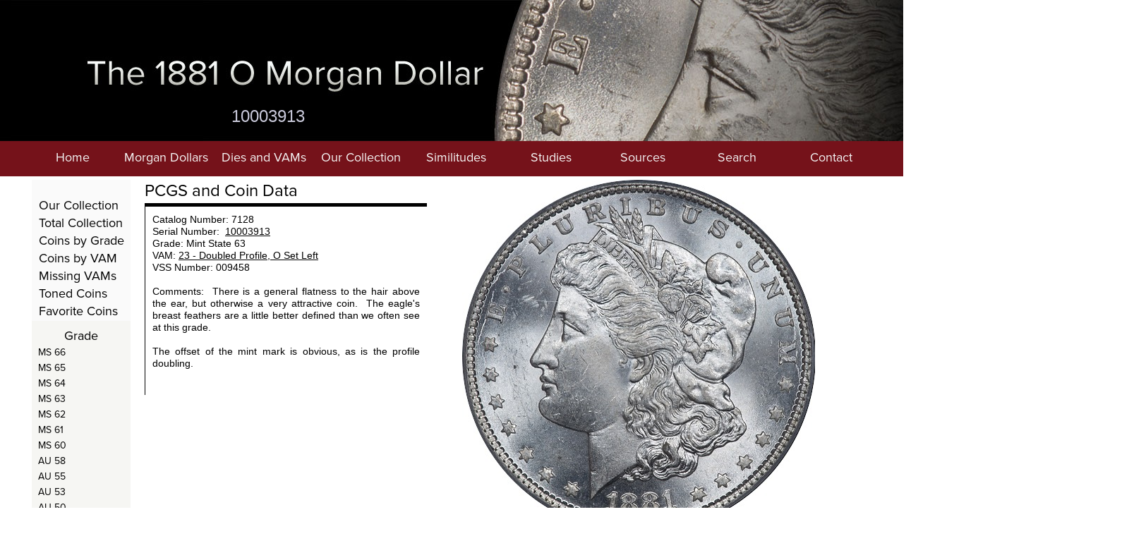

--- FILE ---
content_type: text/html
request_url: https://1881o.com/10003913_63_23.html
body_size: 11270
content:
<!DOCTYPE html>
<html class="nojs html css_verticalspacer" lang="en-US">
 <head>

  <meta http-equiv="Content-type" content="text/html;charset=UTF-8"/>
  <meta name="generator" content="2018.1.1.386"/>
  
  <script type="text/javascript">
   // Update the 'nojs'/'js' class on the html node
document.documentElement.className = document.documentElement.className.replace(/\bnojs\b/g, 'js');

// Check that all required assets are uploaded and up-to-date
if(typeof Muse == "undefined") window.Muse = {}; window.Muse.assets = {"required":["museutils.js", "museconfig.js", "webpro.js", "musewpslideshow.js", "jquery.museoverlay.js", "touchswipe.js", "require.js", "jquery.musemenu.js", "jquery.watch.js", "10003913_63_23.css"], "outOfDate":[]};
</script>
  
  <link rel="shortcut icon" href="images/background-master-favicon.ico?crc=4267124216"/>
  <title>The 1881 O</title>
  <!-- CSS -->
  <link rel="stylesheet" type="text/css" href="css/site_global.css?crc=4109273445"/>
  <link rel="stylesheet" type="text/css" href="css/master_background-master.css?crc=4249652274"/>
  <link rel="stylesheet" type="text/css" href="css/master_collection-master.css?crc=3934853193"/>
  <link rel="stylesheet" type="text/css" href="css/master_grading-master.css?crc=4161908490"/>
  <link rel="stylesheet" type="text/css" href="css/master_coin-master.css?crc=4290029274"/>
  <link rel="stylesheet" type="text/css" href="css/10003913_63_23.css?crc=342597311" id="pagesheet"/>
  <!-- JS includes -->
  <!--[if lt IE 9]>
  <script src="scripts/html5shiv.js?crc=4241844378" type="text/javascript"></script>
  <![endif]-->
  <script src="https://use.typekit.net/ik/[base64].js" type="text/javascript"></script>
  <!-- Other scripts -->
  <script type="text/javascript">
   try {Typekit.load();} catch(e) {}
</script>
   </head>
 <body>

  <div class="clearfix" id="page"><!-- group -->
   <div class="clearfix grpelem" id="ppu32938"><!-- column -->
    <div class="clearfix colelem" id="pu32938"><!-- group -->
     <div class="clip_frame grpelem" id="u32938"><!-- image -->
      <img class="block" id="u32938_img" src="images/bannerwithcoins.jpg?crc=401188822" alt="" width="1920" height="200"/>
     </div>
     <div class="clearfix grpelem" id="u44828-4"><!-- content -->
      <p id="u44828-2"><span class="Page-Title" id="u44828">10003913</span></p>
     </div>
    </div>
    <div class="clearfix colelem" id="pu46819-3"><!-- group -->
     <div class="grpelem" id="u46819-3"><!-- rasterized frame --></div>
     <a class="nonblock nontext clearfix grpelem" id="u32948-4" href="sources.html"><!-- content --><p>Sources</p></a>
     <a class="nonblock nontext clearfix grpelem" id="u32949-4" href="search.html"><!-- content --><p>Search</p></a>
     <a class="nonblock nontext clearfix grpelem" id="u32950-4" href="contact-us.html"><!-- content --><p>Contact</p></a>
     <a class="nonblock nontext clearfix grpelem" id="u46820-4" href="index.html"><!-- content --><p>Home</p></a>
     <div class="PamphletWidget clearfix grpelem" id="pamphletu51949"><!-- none box -->
      <div class="popup_anchor" id="u51950popup">
       <div class="ContainerGroup clearfix" id="u51950"><!-- stack box -->
        <div class="Container invi clearfix grpelem" id="u51965"><!-- group -->
         <div class="clearfix grpelem" id="pu51974-4"><!-- column -->
          <a class="nonblock nontext clearfix colelem" id="u51974-4" href="morgans.html"><!-- content --><p>The Morgan Dollar</p></a>
          <a class="nonblock nontext clearfix colelem" id="u150520-4" href="the-coin.html"><!-- content --><p>The Coin</p></a>
          <a class="nonblock nontext clearfix colelem" id="u51973-4" href="the-mint.html"><!-- content --><p>The New Orleans Mint</p></a>
          <a class="nonblock nontext clearfix colelem" id="u51966-4" href="statistics.html"><!-- content --><p>1881-O Statistics</p></a>
          <a class="nonblock nontext clearfix colelem" id="u51968-4" href="collecting.html"><!-- content --><p>Collecting the 1881-O</p></a>
          <a class="nonblock nontext clearfix colelem" id="u111133-4" href="young_vamers.html"><!-- content --><p>For Young VAMers</p></a>
          <a class="nonblock nontext clearfix colelem" id="u51975-4" href="features.html"><!-- content --><p>Morgan Dollar Features</p></a>
          <a class="nonblock nontext clearfix colelem" id="u51971-4" href="mint-marks.html"><!-- content --><p>Mint Marks</p></a>
         </div>
         <div class="clearfix grpelem" id="u52786"><!-- group -->
          <a class="nonblock nontext clip_frame grpelem" id="u51969" href="morgans.html"><!-- image --><img class="block" id="u51969_img" src="images/features-200x200.jpg?crc=4222423955" alt="" width="200" height="200"/></a>
          <div class="clearfix grpelem" id="pu51972-4"><!-- column -->
           <a class="nonblock nontext clearfix colelem" id="u51972-4" href="morgans.html"><!-- content --><p>America's Most Collectible Coin</p></a>
           <a class="nonblock nontext clearfix colelem" id="u51967-4" href="morgans.html"><!-- content --><p>See why the Morgan Dollar is so popular and learn the history and details behind the coin.</p></a>
          </div>
         </div>
        </div>
       </div>
      </div>
      <div class="ThumbGroup clearfix grpelem" id="u51991"><!-- none box -->
       <div class="popup_anchor" id="u51996popup">
        <a class="nonblock nontext Thumb popup_element clearfix" id="u51996" href="morgans.html"><!-- group --><div class="clearfix grpelem" id="u51997-4"><!-- content --><p>Morgan Dollars</p></div></a>
       </div>
      </div>
     </div>
     <div class="PamphletWidget clearfix grpelem" id="pamphletu52008"><!-- none box -->
      <div class="popup_anchor" id="u52009popup">
       <div class="ContainerGroup clearfix" id="u52009"><!-- stack box -->
        <div class="Container invi clearfix grpelem" id="u52010"><!-- group -->
         <div class="clearfix grpelem" id="pu52019-4"><!-- column -->
          <a class="nonblock nontext clearfix colelem" id="u52019-4" href="the-vams.html"><!-- content --><p>The VAMs</p></a>
          <a class="nonblock nontext clearfix colelem" id="u150523-4" href="whatisavam.html"><!-- content --><p>What Is A VAM?</p></a>
          <a class="nonblock nontext clearfix colelem" id="u52023-4" href="ir-ratio.html"><!-- content --><p>Interest and Rarity</p></a>
          <a class="nonblock nontext clearfix colelem" id="u52017-4" href="hubs.html"><!-- content --><p>Hubs to Dies</p></a>
          <a class="nonblock nontext clearfix colelem" id="u52011-4" href="making_vams.html"><!-- content --><p>The Making of VAMs</p></a>
          <a class="nonblock nontext clearfix colelem" id="u52020-4" href="clashing.html"><!-- content --><p>Clashed Dies</p></a>
          <a class="nonblock nontext clearfix colelem" id="u52018-4" href="obverse-dies.html"><!-- content --><p>Obverse Dies</p></a>
          <a class="nonblock nontext clearfix colelem" id="u52022-4" href="reverse-dies.html"><!-- content --><p>Reverse Dies</p></a>
          <div class="clearfix colelem" id="u52021-4"><!-- content -->
           <p>VAM Identification</p>
          </div>
         </div>
         <div class="clearfix grpelem" id="u52012"><!-- group -->
          <a class="nonblock nontext clip_frame grpelem" id="u52014" href="reduction.html"><!-- image --><img class="block" id="u52014_img" src="images/hill-reducing-lathe-200x264.jpg?crc=3970543918" alt="" width="200" height="264"/></a>
          <div class="clearfix grpelem" id="pu52016-4"><!-- column -->
           <a class="nonblock nontext clearfix colelem" id="u52016-4" href="reduction.html"><!-- content --><p>The Hill Reducing Lathe</p></a>
           <a class="nonblock nontext clearfix colelem" id="u52013-4" href="reduction.html"><!-- content --><p>Learn about the specialized reduction equipment used to make Morgan Dollars and other coinage.</p></a>
          </div>
         </div>
        </div>
       </div>
      </div>
      <div class="ThumbGroup clearfix grpelem" id="u52050"><!-- none box -->
       <div class="popup_anchor" id="u52051popup">
        <a class="nonblock nontext Thumb popup_element clearfix" id="u52051" href="the-vams.html"><!-- group --><div class="clearfix grpelem" id="u52052-4"><!-- content --><p>Dies and VAMs</p></div></a>
       </div>
      </div>
     </div>
     <div class="PamphletWidget clearfix grpelem" id="pamphletu52067"><!-- none box -->
      <div class="popup_anchor" id="u52068popup">
       <div class="ContainerGroup clearfix" id="u52068"><!-- stack box -->
        <div class="Container invi clearfix grpelem" id="u52094"><!-- group -->
         <div class="clearfix grpelem" id="pu52108-4"><!-- column -->
          <a class="nonblock nontext clearfix colelem" id="u52108-4" href="our-collection.html"><!-- content --><p>Our Collection</p></a>
          <a class="nonblock nontext clearfix colelem" id="u150526-4" href="all-coins.html"><!-- content --><p>Our Total Collection</p></a>
          <a class="nonblock nontext clearfix colelem" id="u52107-4" href="coins-by-grade.html"><!-- content --><p>Coins by Grade</p></a>
          <a class="nonblock nontext clearfix colelem" id="u52106-4" href="coins-by-vam.html"><!-- content --><p>Coins by VAM</p></a>
          <a class="nonblock nontext clearfix colelem" id="u170428-4" href="missing_vams.html"><!-- content --><p>Missing VAMs</p></a>
          <a class="nonblock nontext clearfix colelem" id="u52105-4" href="toned-coins.html"><!-- content --><p>Toned Coins</p></a>
          <a class="nonblock nontext clearfix colelem" id="u118401-4" href="favvams.html"><!-- content --><p>Favorite Coins</p></a>
         </div>
         <div class="clearfix grpelem" id="u52095"><!-- column -->
          <a class="nonblock nontext clearfix colelem" id="u52098-4" href="all-coins.html"><!-- content --><p>A Collection Like No Other</p></a>
          <a class="nonblock nontext clearfix colelem" id="u52099-4" href="all-coins.html"><!-- content --><p>Our goal is every grade and every VAM and we are well on the way.</p></a>
          <a class="nonblock nontext clip_frame colelem" id="u52096" href="all-coins.html"><!-- image --><img class="block" id="u52096_img" src="images/coin-132x132.png?crc=498625309" alt="" width="132" height="132"/></a>
         </div>
         <div class="clearfix grpelem" id="u52100"><!-- column -->
          <a class="nonblock nontext clearfix colelem" id="u52104-4" href="toned-coins.html"><!-- content --><p>Check Out Our Wide Variety of Toned Coins</p></a>
          <a class="nonblock nontext clearfix colelem" id="u52103-4" href="toned-coins.html"><!-- content --><p>Learn how to identify toning and see some outstanding examples.</p></a>
          <a class="nonblock nontext clip_frame colelem" id="u52101" href="toned-coins.html"><!-- image --><img class="block" id="u52101_img" src="images/rainbow-132x132.png?crc=4224305013" alt="" width="132" height="131"/></a>
         </div>
        </div>
       </div>
      </div>
      <div class="ThumbGroup clearfix grpelem" id="u52109"><!-- none box -->
       <div class="popup_anchor" id="u52112popup">
        <a class="nonblock nontext Thumb popup_element clearfix" id="u52112" href="our-collection.html"><!-- group --><div class="clearfix grpelem" id="u52113-4"><!-- content --><p>Our Collection</p></div></a>
       </div>
      </div>
     </div>
     <div class="PamphletWidget clearfix grpelem" id="pamphletu55273"><!-- none box -->
      <div class="popup_anchor" id="u55281popup">
       <div class="ContainerGroup clearfix" id="u55281"><!-- stack box -->
        <div class="Container invi clearfix grpelem" id="u55282"><!-- group -->
         <div class="clearfix grpelem" id="pu150532-4"><!-- column -->
          <a class="nonblock nontext clearfix colelem" id="u150532-4" href="similitudes.html"><!-- content --><p>Similitudes</p></a>
          <a class="nonblock nontext clearfix colelem" id="u150529-4" href="the-concept.html"><!-- content --><p>Concepts</p></a>
          <a class="nonblock nontext clearfix colelem" id="u62927-4" href="altered-hair.html"><!-- content --><p>Altered Hair</p></a>
          <a class="nonblock nontext clearfix colelem" id="u244878-4" href="bearded_eagle.html"><!-- content --><p>Bearded Eagles</p></a>
          <a class="nonblock nontext clearfix colelem" id="u55295-4" href="clashed-dies.html"><!-- content --><p>Clashed Dies</p></a>
          <a class="nonblock nontext clearfix colelem" id="u55294-4" href="double-ear.html"><!-- content --><p>Double Ear</p></a>
          <a class="nonblock nontext clearfix colelem" id="u55283-4" href="gouge-in-dollar.html"><!-- content --><p>Gouges in DOLLAR</p></a>
          <a class="nonblock nontext clearfix colelem" id="u55296-4" href="overpolished-wing.html"><!-- content --><p>Overpolished Wings</p></a>
          <a class="nonblock nontext clearfix colelem" id="u110193-4" href="spiked-8.html"><!-- content --><p>Spiked Eights</p></a>
         </div>
         <div class="clearfix grpelem" id="pu62940"><!-- column -->
          <div class="clearfix colelem" id="u62940"><!-- column -->
           <a class="nonblock nontext clearfix colelem" id="u62925-4" href="altered-hair.html"><!-- content --><p>Altered Hair</p></a>
           <a class="nonblock nontext clip_frame colelem" id="u62934" href="altered-hair.html"><!-- image --><img class="block" id="u62934_img" src="images/alteredhair.jpg?crc=386813587" alt="" width="132" height="132"/></a>
          </div>
          <div class="clearfix colelem" id="u55420"><!-- column -->
           <a class="nonblock nontext clearfix colelem" id="u55285-4" href="double-ear.html"><!-- content --><p>Double Ear Varieties</p></a>
           <a class="nonblock nontext clip_frame colelem" id="u55388" href="double-ear.html"><!-- image --><img class="block" id="u55388_img" src="images/doubleear.jpg?crc=3886477341" alt="" width="132" height="132"/></a>
          </div>
          <div class="clearfix colelem" id="u110055"><!-- column -->
           <a class="nonblock nontext clearfix colelem" id="u110058-4" href="spiked-8.html"><!-- content --><p>Spiked Eights</p></a>
           <a class="nonblock nontext clip_frame colelem" id="u110056" href="spiked-8.html"><!-- image --><img class="block" id="u110056_img" src="images/spikein8.jpg?crc=3811034571" alt="" width="132" height="132"/></a>
          </div>
         </div>
         <div class="clearfix grpelem" id="pu244875"><!-- column -->
          <div class="clearfix colelem" id="u244875"><!-- column -->
           <a class="nonblock nontext clearfix colelem" id="u244855-4" href="bearded_eagle.html"><!-- content --><p>Bearded Eagles</p></a>
           <a class="nonblock nontext clip_frame colelem" id="u244865" href="bearded_eagle.html"><!-- image --><img class="block" id="u244865_img" src="images/beardedeagle132px.jpg?crc=21249696" alt="" width="132" height="132"/></a>
          </div>
          <div class="clearfix colelem" id="u55421"><!-- column -->
           <a class="nonblock nontext clearfix colelem" id="u55316-4" href="gouge-in-dollar.html"><!-- content --><p>Gouges in DOLLAR</p></a>
           <a class="nonblock nontext clip_frame colelem" id="u55374" href="gouge-in-dollar.html"><!-- image --><img class="block" id="u55374_img" src="images/gouge-in-dol.jpg?crc=4038483227" alt="" width="132" height="132"/></a>
          </div>
         </div>
         <div class="clearfix grpelem" id="pu55419"><!-- column -->
          <div class="clearfix colelem" id="u55419"><!-- column -->
           <a class="nonblock nontext clearfix colelem" id="u55291-4" href="clashed-dies.html"><!-- content --><p>Clashed Die Varieties</p></a>
           <a class="nonblock nontext clip_frame colelem" id="u55381" href="clashed-dies.html"><!-- image --><img class="block" id="u55381_img" src="images/clash.jpg?crc=469245878" alt="" width="132" height="132"/></a>
          </div>
          <div class="clearfix colelem" id="u110088"><!-- column -->
           <a class="nonblock nontext clearfix colelem" id="u55317-4" href="overpolished-wing.html"><!-- content --><p>Overpolished Wings</p></a>
           <a class="nonblock nontext clip_frame colelem" id="u110078" href="overpolished-wing.html"><!-- image --><img class="block" id="u110078_img" src="images/wings-132.jpg?crc=203024271" alt="" width="132" height="132"/></a>
          </div>
         </div>
        </div>
       </div>
      </div>
      <div class="ThumbGroup clearfix grpelem" id="u55274"><!-- none box -->
       <div class="popup_anchor" id="u55275popup">
        <a class="nonblock nontext Thumb popup_element clearfix" id="u55275" href="similitudes.html"><!-- group --><div class="clearfix grpelem" id="u55276-4"><!-- content --><p>Similitudes</p></div></a>
       </div>
      </div>
     </div>
     <div class="PamphletWidget clearfix grpelem" id="pamphletu55452"><!-- none box -->
      <div class="popup_anchor" id="u55453popup">
       <div class="ContainerGroup clearfix" id="u55453"><!-- stack box -->
        <div class="Container invi clearfix grpelem" id="u55454"><!-- group -->
         <div class="clearfix grpelem" id="pu150538-4"><!-- column -->
          <a class="nonblock nontext clearfix colelem" id="u150538-4" href="studies.html"><!-- content --><p>Studies</p></a>
          <a class="nonblock nontext clearfix colelem" id="u55469-4" href="aging_1d.html"><!-- content --><p>The Aging VAM 1D</p></a>
          <a class="nonblock nontext clearfix colelem" id="u142973-4" href="aging_1d.html"><!-- content --><p>Devolving VAM 5</p></a>
          <a class="nonblock nontext clearfix colelem" id="u62153-4" href="clashed-denticles.html"><!-- content --><p>Clashed Denticles</p></a>
          <a class="nonblock nontext clearfix colelem" id="u119160-4" href="date_issues.html"><!-- content --><p>Date Issues</p></a>
          <a class="nonblock nontext clearfix colelem" id="u143031-4" href="mint_study.html"><!-- content --><p>1881 The Mint &amp; NO</p></a>
          <a class="nonblock nontext clearfix colelem" id="u193075-4" href="oneanddone.html"><!-- content --><p>One and Done</p></a>
          <a class="nonblock nontext clearfix colelem" id="u193078-4" href="twoandthru.html"><!-- content --><p>Two and Through</p></a>
          <a class="nonblock nontext clearfix colelem" id="u193081-4" href="diefingerprints.html"><!-- content --><p>Die Fingerprints</p></a>
          <a class="nonblock nontext clearfix colelem" id="u150535-4" href="fakes.html"><!-- content --><p>Fakes</p></a>
          <a class="nonblock nontext clearfix colelem" id="u126276-4" href="dictionary.html"><!-- content --><p>Encyclopedia</p></a>
          <a class="nonblock nontext clearfix colelem" id="u57957-4" href="submissions.html"><!-- content --><p>Discoveries</p></a>
         </div>
         <div class="clearfix grpelem" id="pu57966"><!-- column -->
          <div class="clearfix colelem" id="u57966"><!-- column -->
           <a class="nonblock nontext clearfix colelem" id="u55468-4" href="aging_1d.html"><!-- content --><p>The Aging Flaky Eye</p></a>
           <a class="nonblock nontext clip_frame colelem" id="u55523" href="aging_1d.html"><!-- image --><img class="block" id="u55523_img" src="images/vam-1d-132px.jpg?crc=329934208" alt="" width="132" height="132"/></a>
          </div>
          <div class="clearfix colelem" id="u119157"><!-- column -->
           <div class="clearfix colelem" id="u119124"><!-- group -->
            <a class="nonblock nontext clearfix grpelem" id="u119125-4" href="date_issues.html"><!-- content --><p>Date Issues</p></a>
           </div>
           <a class="nonblock nontext clip_frame colelem" id="u119147" href="date_issues.html"><!-- image --><img class="block" id="u119147_img" src="images/dates-132.jpg?crc=161466483" alt="" width="132" height="132"/></a>
          </div>
          <div class="clearfix colelem" id="u62155"><!-- column -->
           <a class="nonblock nontext clearfix colelem" id="u62154-4" href="clashed-denticles.html"><!-- content --><p>Clashed Denticles</p></a>
           <a class="nonblock nontext clip_frame colelem" id="u62147" href="clashed-denticles.html"><!-- image --><img class="block" id="u62147_img" src="images/denticles.jpg?crc=3782585912" alt="" width="132" height="132"/></a>
          </div>
         </div>
         <div class="clearfix grpelem" id="pu142999"><!-- column -->
          <div class="clearfix colelem" id="u142999"><!-- column -->
           <div class="clearfix colelem" id="u142976"><!-- group -->
            <a class="nonblock nontext clearfix grpelem" id="u142977-4" href="devolving_5.html"><!-- content --><p>Devolving O/O Right</p></a>
           </div>
           <a class="nonblock nontext clip_frame colelem" id="u142989" href="devolving_5.html"><!-- image --><img class="block" id="u142989_img" src="images/vam5-132px.jpg?crc=4232389106" alt="" width="132" height="132"/></a>
          </div>
          <div class="clearfix colelem" id="u57967"><!-- column -->
           <a class="nonblock nontext clearfix colelem" id="u57958-4" href="submissions.html"><!-- content --><p>Discoveries</p></a>
           <a class="nonblock nontext clip_frame colelem" id="u57959" href="submissions.html"><!-- image --><img class="block" id="u57959_img" src="images/discoveries.jpg?crc=260601225" alt="" width="132" height="132"/></a>
          </div>
          <div class="clearfix colelem" id="u231996"><!-- column -->
           <a class="nonblock nontext clearfix colelem" id="u231976-4" href="pricing.html"><!-- content --><p>Pricing</p></a>
           <a class="nonblock nontext clip_frame colelem" id="u231986" href="pricing.html"><!-- image --><img class="block" id="u231986_img" src="images/studiespricing.jpg?crc=3790734353" alt="" width="132" height="132"/></a>
          </div>
         </div>
         <div class="clearfix grpelem" id="pu384920"><!-- column -->
          <div class="clearfix colelem" id="u384920"><!-- column -->
           <a class="nonblock nontext clearfix colelem" id="u384898-4" href="devolving_27.html"><!-- content --><p>Devolving Double Ear</p></a>
           <a class="nonblock nontext clip_frame colelem" id="u384910" href="devolving_27.html"><!-- image --><img class="block" id="u384910_img" src="images/81ov27-6206-ear-132.jpg?crc=306866060" alt="" width="132" height="132"/></a>
          </div>
          <div class="clearfix colelem" id="u126312"><!-- column -->
           <a class="nonblock nontext clearfix colelem" id="u126282-4" href="dictionary.html"><!-- content --><p>Encyclopedia</p></a>
           <a class="nonblock nontext clip_frame colelem" id="u126302" href="dictionary.html"><!-- image --><img class="block" id="u126302_img" src="images/dictionary.jpg?crc=241511529" alt="" width="132" height="132"/></a>
          </div>
         </div>
         <div class="clearfix grpelem" id="pu143028"><!-- column -->
          <div class="clearfix colelem" id="u143028"><!-- column -->
           <div class="clearfix colelem" id="u143003"><!-- group -->
            <a class="nonblock nontext clearfix grpelem" id="u143004-4" href="mint_study.html"><!-- content --><p>1881 The Mint &amp; NO</p></a>
           </div>
           <a class="nonblock nontext clip_frame colelem" id="u143018" href="mint_study.html"><!-- image --><img class="block" id="u143018_img" src="images/oldmintneworleans132px.jpg?crc=156300758" alt="" width="132" height="132"/></a>
          </div>
          <div class="clearfix colelem" id="u193072"><!-- column -->
           <div class="clearfix colelem" id="u193056"><!-- group -->
            <a class="nonblock nontext clearfix grpelem" id="u193057-4" href="diefingerprints.html"><!-- content --><p>Die Fringerprints</p></a>
           </div>
           <a class="nonblock nontext clip_frame colelem" id="u193062" href="diefingerprints.html"><!-- image --><img class="block" id="u193062_img" src="images/diefingerprint132px.jpg?crc=206880441" alt="" width="132" height="132"/></a>
          </div>
         </div>
        </div>
       </div>
      </div>
      <div class="ThumbGroup clearfix grpelem" id="u55477"><!-- none box -->
       <div class="popup_anchor" id="u55478popup">
        <a class="nonblock nontext Thumb popup_element clearfix" id="u55478" href="studies.html"><!-- group --><div class="clearfix grpelem" id="u55479-4"><!-- content --><p>Studies</p></div></a>
       </div>
      </div>
     </div>
    </div>
    <div class="clearfix colelem" id="pppu46832-3"><!-- group -->
     <div class="clearfix grpelem" id="ppu46832-3"><!-- column -->
      <div class="clearfix colelem" id="pu46832-3"><!-- group -->
       <div class="clearfix grpelem" id="u46832-3"><!-- content -->
        <p>&nbsp;</p>
       </div>
       <a class="nonblock nontext clearfix grpelem" id="u46833-4" href="all-coins.html"><!-- content --><p>Total Collection</p></a>
       <a class="nonblock nontext clearfix grpelem" id="u46834-4" href="coins-by-grade.html"><!-- content --><p>Coins by Grade</p></a>
       <a class="nonblock nontext clearfix grpelem" id="u46835-4" href="coins-by-vam.html"><!-- content --><p>Coins by VAM</p></a>
       <a class="nonblock nontext clearfix grpelem" id="u46836-4" href="toned-coins.html"><!-- content --><p>Toned Coins</p></a>
       <a class="nonblock nontext clearfix grpelem" id="u118395-4" href="favvams.html"><!-- content --><p>Favorite Coins</p></a>
       <a class="nonblock nontext clearfix grpelem" id="u148780-4" href="our-collection.html"><!-- content --><p>Our Collection</p></a>
       <a class="nonblock nontext clearfix grpelem" id="u170425-4" href="missing_vams.html"><!-- content --><p>Missing VAMs</p></a>
      </div>
      <div class="clearfix colelem" id="pu46837-4"><!-- group -->
       <div class="clearfix grpelem" id="u46837-4"><!-- content -->
        <p>Grade</p>
       </div>
       <nav class="MenuBar clearfix grpelem" id="menuu2578"><!-- vertical box -->
        <div class="MenuItemContainer clearfix colelem" id="u2593"><!-- horizontal box -->
         <a class="nonblock nontext MenuItem MenuItemWithSubMenu clearfix grpelem" id="u2596" href="ms66.html"><!-- horizontal box --><div class="MenuItemLabel clearfix grpelem" id="u2599-4"><!-- content --><p>MS 66</p></div></a>
        </div>
        <div class="MenuItemContainer clearfix colelem" id="u2687"><!-- horizontal box -->
         <a class="nonblock nontext MenuItem MenuItemWithSubMenu clearfix grpelem" id="u2688" href="ms65.html"><!-- horizontal box --><div class="MenuItemLabel clearfix grpelem" id="u2691-4"><!-- content --><p>MS 65</p></div></a>
        </div>
        <div class="MenuItemContainer clearfix colelem" id="u2694"><!-- horizontal box -->
         <a class="nonblock nontext MenuItem MenuItemWithSubMenu clearfix grpelem" id="u2695" href="ms64.html"><!-- horizontal box --><div class="MenuItemLabel clearfix grpelem" id="u2696-4"><!-- content --><p>MS 64</p></div></a>
        </div>
        <div class="MenuItemContainer clearfix colelem" id="u2631"><!-- horizontal box -->
         <a class="nonblock nontext MenuItem MenuItemWithSubMenu clearfix grpelem" id="u2634" href="ms63.html"><!-- horizontal box --><div class="MenuItemLabel clearfix grpelem" id="u2637-4"><!-- content --><p>MS 63</p></div></a>
        </div>
        <div class="MenuItemContainer clearfix colelem" id="u2617"><!-- horizontal box -->
         <a class="nonblock nontext MenuItem MenuItemWithSubMenu clearfix grpelem" id="u2620" href="ms62.html"><!-- horizontal box --><div class="MenuItemLabel clearfix grpelem" id="u2623-4"><!-- content --><p>MS 62</p></div></a>
        </div>
        <div class="MenuItemContainer clearfix colelem" id="u2638"><!-- horizontal box -->
         <a class="nonblock nontext MenuItem MenuItemWithSubMenu clearfix grpelem" id="u2639" href="ms61.html"><!-- horizontal box --><div class="MenuItemLabel clearfix grpelem" id="u2641-4"><!-- content --><p>MS 61</p></div></a>
        </div>
        <div class="MenuItemContainer clearfix colelem" id="u2624"><!-- horizontal box -->
         <a class="nonblock nontext MenuItem MenuItemWithSubMenu clearfix grpelem" id="u2625" href="ms60.html"><!-- horizontal box --><div class="MenuItemLabel clearfix grpelem" id="u2628-4"><!-- content --><p>MS 60</p></div></a>
        </div>
        <div class="MenuItemContainer clearfix colelem" id="u2673"><!-- horizontal box -->
         <a class="nonblock nontext MenuItem MenuItemWithSubMenu clearfix grpelem" id="u2674" href="au58.html"><!-- horizontal box --><div class="MenuItemLabel clearfix grpelem" id="u2675-4"><!-- content --><p>AU 58</p></div></a>
        </div>
        <div class="MenuItemContainer clearfix colelem" id="u2659"><!-- horizontal box -->
         <a class="nonblock nontext MenuItem MenuItemWithSubMenu clearfix grpelem" id="u2660" href="au55.html"><!-- horizontal box --><div class="MenuItemLabel clearfix grpelem" id="u2663-4"><!-- content --><p>AU 55</p></div></a>
        </div>
        <div class="MenuItemContainer clearfix colelem" id="u2586"><!-- horizontal box -->
         <a class="nonblock nontext MenuItem MenuItemWithSubMenu clearfix grpelem" id="u2587" href="au53.html"><!-- horizontal box --><div class="MenuItemLabel clearfix grpelem" id="u2589-4"><!-- content --><p>AU 53</p></div></a>
        </div>
        <div class="MenuItemContainer clearfix colelem" id="u2600"><!-- horizontal box -->
         <a class="nonblock nontext MenuItem MenuItemWithSubMenu clearfix grpelem" id="u2601" href="au50.html"><!-- horizontal box --><div class="MenuItemLabel clearfix grpelem" id="u2604-4"><!-- content --><p>AU 50</p></div></a>
        </div>
        <div class="MenuItemContainer clearfix colelem" id="u2652"><!-- horizontal box -->
         <a class="nonblock nontext MenuItem MenuItemWithSubMenu clearfix grpelem" id="u2655" href="xf45.html"><!-- horizontal box --><div class="MenuItemLabel clearfix grpelem" id="u2657-4"><!-- content --><p>XF 45</p></div></a>
        </div>
        <div class="MenuItemContainer clearfix colelem" id="u2645"><!-- horizontal box -->
         <a class="nonblock nontext MenuItem MenuItemWithSubMenu clearfix grpelem" id="u2648" href="xf40.html"><!-- horizontal box --><div class="MenuItemLabel clearfix grpelem" id="u2651-4"><!-- content --><p>XF 40</p></div></a>
        </div>
        <div class="MenuItemContainer clearfix colelem" id="u2799"><!-- horizontal box -->
         <a class="nonblock nontext MenuItem MenuItemWithSubMenu clearfix grpelem" id="u2802" href="vf35.html"><!-- horizontal box --><div class="MenuItemLabel clearfix grpelem" id="u2803-4"><!-- content --><p>VF 35</p></div></a>
        </div>
        <div class="MenuItemContainer clearfix colelem" id="u2792"><!-- horizontal box -->
         <a class="nonblock nontext MenuItem MenuItemWithSubMenu clearfix grpelem" id="u2795" href="vf30.html"><!-- horizontal box --><div class="MenuItemLabel clearfix grpelem" id="u2796-4"><!-- content --><p>VF 30</p></div></a>
        </div>
        <div class="MenuItemContainer clearfix colelem" id="u2785"><!-- horizontal box -->
         <a class="nonblock nontext MenuItem MenuItemWithSubMenu clearfix grpelem" id="u2788" href="vf25.html"><!-- horizontal box --><div class="MenuItemLabel clearfix grpelem" id="u2789-4"><!-- content --><p>VF 25</p></div></a>
        </div>
        <div class="MenuItemContainer clearfix colelem" id="u2778"><!-- horizontal box -->
         <a class="nonblock nontext MenuItem MenuItemWithSubMenu clearfix grpelem" id="u2781" href="vf20.html"><!-- horizontal box --><div class="MenuItemLabel clearfix grpelem" id="u2782-4"><!-- content --><p>VF 20</p></div></a>
        </div>
        <div class="MenuItemContainer clearfix colelem" id="u2771"><!-- horizontal box -->
         <a class="nonblock nontext MenuItem MenuItemWithSubMenu clearfix grpelem" id="u2774" href="f15.html"><!-- horizontal box --><div class="MenuItemLabel clearfix grpelem" id="u2775-4"><!-- content --><p>F 15</p></div></a>
        </div>
        <div class="MenuItemContainer clearfix colelem" id="u2764"><!-- horizontal box -->
         <a class="nonblock nontext MenuItem MenuItemWithSubMenu clearfix grpelem" id="u2767" href="f12.html"><!-- horizontal box --><div class="MenuItemLabel clearfix grpelem" id="u2768-4"><!-- content --><p>F 12</p></div></a>
        </div>
        <div class="MenuItemContainer clearfix colelem" id="u2757"><!-- horizontal box -->
         <a class="nonblock nontext MenuItem MenuItemWithSubMenu clearfix grpelem" id="u2760" href="vg10.html"><!-- horizontal box --><div class="MenuItemLabel clearfix grpelem" id="u2761-4"><!-- content --><p>VG 10</p></div></a>
        </div>
        <div class="MenuItemContainer clearfix colelem" id="u2750"><!-- horizontal box -->
         <a class="nonblock nontext MenuItem MenuItemWithSubMenu clearfix grpelem" id="u2753" href="vg08.html"><!-- horizontal box --><div class="MenuItemLabel clearfix grpelem" id="u2754-4"><!-- content --><p>VG 08</p></div></a>
        </div>
        <div class="MenuItemContainer clearfix colelem" id="u2743"><!-- horizontal box -->
         <a class="nonblock nontext MenuItem MenuItemWithSubMenu clearfix grpelem" id="u2746" href="g06.html"><!-- horizontal box --><div class="MenuItemLabel clearfix grpelem" id="u2747-4"><!-- content --><p>G 06</p></div></a>
        </div>
        <div class="MenuItemContainer clearfix colelem" id="u2736"><!-- horizontal box -->
         <a class="nonblock nontext MenuItem MenuItemWithSubMenu clearfix grpelem" id="u2739" href="g04.html"><!-- horizontal box --><div class="MenuItemLabel clearfix grpelem" id="u2740-4"><!-- content --><p>G 04</p></div></a>
        </div>
        <div class="MenuItemContainer clearfix colelem" id="u2729"><!-- horizontal box -->
         <a class="nonblock nontext MenuItem MenuItemWithSubMenu clearfix grpelem" id="u2732" href="ag03.html"><!-- horizontal box --><div class="MenuItemLabel clearfix grpelem" id="u2733-4"><!-- content --><p>AG 03</p></div></a>
        </div>
        <div class="MenuItemContainer clearfix colelem" id="u2722"><!-- horizontal box -->
         <a class="nonblock nontext MenuItem MenuItemWithSubMenu clearfix grpelem" id="u2725" href="fr02.html"><!-- horizontal box --><div class="MenuItemLabel clearfix grpelem" id="u2726-4"><!-- content --><p>FR 02</p></div></a>
        </div>
        <div class="MenuItemContainer clearfix colelem" id="u2715"><!-- horizontal box -->
         <a class="nonblock nontext MenuItem MenuItemWithSubMenu clearfix grpelem" id="u2718" href="p01.html"><!-- horizontal box --><div class="MenuItemLabel clearfix grpelem" id="u2719-4"><!-- content --><p>PO 01</p></div></a>
        </div>
        <div class="MenuItemContainer clearfix colelem" id="u2708"><!-- horizontal box -->
         <a class="nonblock nontext MenuItem MenuItemWithSubMenu clearfix grpelem" id="u2711" href="n98.html"><!-- horizontal box --><div class="MenuItemLabel clearfix grpelem" id="u2712-4"><!-- content --><p>N 98</p></div></a>
        </div>
        <div class="MenuItemContainer clearfix colelem" id="u2701"><!-- horizontal box -->
         <a class="nonblock nontext MenuItem MenuItemWithSubMenu clearfix grpelem" id="u2704" href="n97.html"><!-- horizontal box --><div class="MenuItemLabel clearfix grpelem" id="u2705-4"><!-- content --><p>N 97</p></div></a>
        </div>
        <div class="MenuItemContainer clearfix colelem" id="u2973"><!-- horizontal box -->
         <a class="nonblock nontext MenuItem MenuItemWithSubMenu clearfix grpelem" id="u2976" href="n95.html"><!-- horizontal box --><div class="MenuItemLabel clearfix grpelem" id="u2978-4"><!-- content --><p>N 95</p></div></a>
        </div>
        <div class="MenuItemContainer clearfix colelem" id="u2966"><!-- horizontal box -->
         <a class="nonblock nontext MenuItem MenuItemWithSubMenu clearfix grpelem" id="u2969" href="n94.html"><!-- horizontal box --><div class="MenuItemLabel clearfix grpelem" id="u2971-4"><!-- content --><p>N 94</p></div></a>
        </div>
        <div class="MenuItemContainer clearfix colelem" id="u2959"><!-- horizontal box -->
         <a class="nonblock nontext MenuItem MenuItemWithSubMenu clearfix grpelem" id="u2962" href="n93.html"><!-- horizontal box --><div class="MenuItemLabel clearfix grpelem" id="u2964-4"><!-- content --><p>N 93</p></div></a>
        </div>
        <div class="MenuItemContainer clearfix colelem" id="u2952"><!-- horizontal box -->
         <a class="nonblock nontext MenuItem MenuItemWithSubMenu clearfix grpelem" id="u2955" href="n92.html"><!-- horizontal box --><div class="MenuItemLabel clearfix grpelem" id="u2957-4"><!-- content --><p>N 92</p></div></a>
        </div>
        <div class="MenuItemContainer clearfix colelem" id="u2945"><!-- horizontal box -->
         <a class="nonblock nontext MenuItem MenuItemWithSubMenu clearfix grpelem" id="u2948" href="n91.html"><!-- horizontal box --><div class="MenuItemLabel clearfix grpelem" id="u2950-4"><!-- content --><p>N 91</p></div></a>
        </div>
        <div class="MenuItemContainer clearfix colelem" id="u4184"><!-- horizontal box -->
         <a class="nonblock nontext MenuItem MenuItemWithSubMenu clearfix grpelem" id="u4185" href="n84.html"><!-- horizontal box --><div class="MenuItemLabel clearfix grpelem" id="u4188-4"><!-- content --><p>N 84</p></div></a>
        </div>
        <div class="MenuItemContainer clearfix colelem" id="u4198"><!-- horizontal box -->
         <a class="nonblock nontext MenuItem MenuItemWithSubMenu clearfix grpelem" id="u4199" href="n83.html"><!-- horizontal box --><div class="MenuItemLabel clearfix grpelem" id="u4200-4"><!-- content --><p>N 83</p></div></a>
        </div>
        <div class="MenuItemContainer clearfix colelem" id="u4191"><!-- horizontal box -->
         <a class="nonblock nontext MenuItem MenuItemWithSubMenu clearfix grpelem" id="u4192" href="n82.html"><!-- horizontal box --><div class="MenuItemLabel clearfix grpelem" id="u4193-4"><!-- content --><p>N 82</p></div></a>
        </div>
       </nav>
      </div>
     </div>
     <div class="clearfix grpelem" id="pu10192-4"><!-- column -->
      <div class="clearfix colelem" id="u10192-4"><!-- content -->
       <p id="u10192-2"><span class="Proxima-Nova-221" id="u10192">PCGS and Coin Data</span></p>
      </div>
      <div class="Text-Box-Top---Left-Line clearfix colelem" id="u44833-22"><!-- content -->
       <p><span class="Text-Box-Arial-14">Catalog Number: 7128</span></p>
       <p><span class="Text-Box-Arial-14">Serial Number:&nbsp; </span><a class="nonblock" href="assets/81ov23-3913-web.jpg" target="_blank"><span class="Text-Box-Arial-14">10003913</span></a></p>
       <p><span class="Text-Box-Arial-14">Grade: Mint State 63</span></p>
       <p><span class="Text-Box-Arial-14">VAM: </span><a class="nonblock" href="23.html"><span class="Text-Box-Arial-14">23 - Doubled Profile, O Set Left</span></a></p>
       <p><span class="Text-Box-Arial-14">VSS Number: 009458</span></p>
       <p id="u44833-15">&nbsp;</p>
       <p><span class="Text-Box-Arial-14">Comments:&nbsp; There is a general flatness to the hair above the ear, but otherwise a very attractive coin.&nbsp; The eagle's breast feathers are a little better defined than we often see at this grade.</span></p>
       <p>&nbsp;</p>
       <p><span class="Text-Box-Arial-14">The offset of the mint mark is obvious, as is the profile doubling.</span></p>
      </div>
     </div>
     <div class="clearfix grpelem" id="pu44838"><!-- column -->
      <a class="nonblock nontext clip_frame colelem" id="u44838" href="assets/81ov23-3913-obv-2200.jpg" target="_blank"><!-- image --><img class="block" id="u44838_img" src="images/81ov23-3913-obv-500.jpg?crc=3898197626" alt="" width="500" height="500"/></a>
      <div class="clearfix colelem" id="u8107-4"><!-- content -->
       <p id="u8107-2"><span class="Proxima-Nova-221" id="u8107">Click on either image for a larger view</span></p>
      </div>
      <a class="nonblock nontext clip_frame colelem" id="u44844" href="assets/81ov23-3913-rev-2200.jpg" target="_blank"><!-- image --><img class="block" id="u44844_img" src="images/81ov23-3913-rev-500.jpg?crc=424714742" alt="" width="500" height="500"/></a>
     </div>
    </div>
   </div>
   <div class="verticalspacer" data-offset-top="1290" data-content-above-spacer="1296" data-content-below-spacer="229"></div>
   <div class="clearfix grpelem" id="pu47014"><!-- column -->
    <div class="colelem" id="u47014"><!-- simple frame --></div>
    <div class="clearfix colelem" id="u47013"><!-- group -->
     <div class="clearfix grpelem" id="u47036"><!-- column -->
      <div class="clearfix colelem" id="u47039-4"><!-- content -->
       <p>Getting Started</p>
      </div>
      <div class="pointer_cursor FooterLinks clearfix colelem" id="u47037-5"><!-- content -->
       <a class="block" href="index.html"><!-- Block link tag --></a>
       <p><a class="nonblock" href="index.html"><span id="u47037">Entrance</span></a></p>
      </div>
     </div>
     <div class="clearfix grpelem" id="u47021"><!-- column -->
      <div class="clearfix colelem" id="u47023-4"><!-- content -->
       <p>Collecting The 1881-O</p>
      </div>
      <div class="pointer_cursor FooterLinks clearfix colelem" id="u47025-5"><!-- content -->
       <a class="block" href="the-mint.html"><!-- Block link tag --></a>
       <p><a class="nonblock" href="the-mint.html"><span id="u47025">The Mint</span></a></p>
      </div>
      <div class="pointer_cursor FooterLinks clearfix colelem" id="u47024-5"><!-- content -->
       <a class="block" href="statistics.html"><!-- Block link tag --></a>
       <p><a class="nonblock" href="statistics.html"><span id="u47024">Statistics</span></a></p>
      </div>
      <div class="pointer_cursor FooterLinks clearfix colelem" id="u47026-5"><!-- content -->
       <a class="block" href="collecting.html"><!-- Block link tag --></a>
       <p><a class="nonblock" href="collecting.html"><span id="u47026">Collecting</span></a></p>
      </div>
      <div class="pointer_cursor FooterLinks clearfix colelem" id="u47027-5"><!-- content -->
       <a class="block" href="features.html"><!-- Block link tag --></a>
       <p><a class="nonblock" href="features.html"><span id="u47027">Features</span></a></p>
      </div>
      <div class="pointer_cursor FooterLinks clearfix colelem" id="u47022-5"><!-- content -->
       <a class="block" href="mint-marks.html"><!-- Block link tag --></a>
       <p><a class="nonblock" href="mint-marks.html"><span id="u47022">Mint Marks</span></a></p>
      </div>
     </div>
     <div class="clearfix grpelem" id="u55605"><!-- column -->
      <div class="clearfix colelem" id="u47019-4"><!-- content -->
       <p>Our 1881-O Collection</p>
      </div>
      <div class="pointer_cursor FooterLinks clearfix colelem" id="u47017-5"><!-- content -->
       <a class="block" href="our-collection.html"><!-- Block link tag --></a>
       <p><a class="nonblock" href="our-collection.html"><span id="u47017">All Coins in Collection</span></a></p>
      </div>
      <div class="pointer_cursor FooterLinks clearfix colelem" id="u47016-5"><!-- content -->
       <a class="block" href="coins-by-grade.html"><!-- Block link tag --></a>
       <p><a class="nonblock" href="coins-by-grade.html"><span id="u47016">Coins by Grade</span></a></p>
      </div>
      <div class="pointer_cursor FooterLinks clearfix colelem" id="u47020-5"><!-- content -->
       <a class="block" href="coins-by-vam.html"><!-- Block link tag --></a>
       <p><a class="nonblock" href="coins-by-vam.html"><span id="u47020">Coins by VAM</span></a></p>
      </div>
      <div class="pointer_cursor FooterLinks clearfix colelem" id="u47018-5"><!-- content -->
       <a class="block" href="toned-coins.html"><!-- Block link tag --></a>
       <p><a class="nonblock" href="toned-coins.html"><span id="u47018">Toned Coins</span></a></p>
      </div>
      <a class="nonblock nontext FooterLinks clearfix colelem" id="u55417-4" href="similitudes.html"><!-- content --><p><span id="u55417">Similitudes</span></p></a>
      <a class="nonblock nontext FooterLinks clearfix colelem" id="u55604-4" href="studies.html"><!-- content --><p><span id="u55604">Studies</span></p></a>
     </div>
     <div class="clearfix grpelem" id="u47028"><!-- column -->
      <div class="clearfix colelem" id="u47029-4"><!-- content -->
       <p>The 1881-O VAMs</p>
      </div>
      <div class="pointer_cursor FooterLinks clearfix colelem" id="u47030-5"><!-- content -->
       <a class="block" href="ir-ratio.html"><!-- Block link tag --></a>
       <p><a class="nonblock" href="ir-ratio.html"><span id="u47030">Interest and Rarity</span></a></p>
      </div>
      <div class="pointer_cursor FooterLinks clearfix colelem" id="u47033-5"><!-- content -->
       <a class="block" href="hubs.html"><!-- Block link tag --></a>
       <p><a class="nonblock" href="hubs.html"><span id="u47033">Hubs</span></a></p>
      </div>
      <div class="pointer_cursor FooterLinks clearfix colelem" id="u47032-5"><!-- content -->
       <a class="block" href="making_vams.html"><!-- Block link tag --></a>
       <p><a class="nonblock" href="making_vams.html"><span id="u47032">Making VAMs</span></a></p>
      </div>
      <div class="pointer_cursor FooterLinks clearfix colelem" id="u47035-5"><!-- content -->
       <a class="block" href="clashing.html"><!-- Block link tag --></a>
       <p><a class="nonblock" href="clashing.html"><span id="u47035">Clashing</span></a></p>
      </div>
      <div class="pointer_cursor FooterLinks clearfix colelem" id="u47031-5"><!-- content -->
       <a class="block" href="obverse-dies.html"><!-- Block link tag --></a>
       <p><a class="nonblock" href="obverse-dies.html"><span id="u47031">Obverse Dies</span></a></p>
      </div>
      <div class="pointer_cursor FooterLinks clearfix colelem" id="u47034-5"><!-- content -->
       <a class="block" href="reverse-dies.html"><!-- Block link tag --></a>
       <p><a class="nonblock" href="reverse-dies.html"><span id="u47034">Reverse Dies</span></a></p>
      </div>
     </div>
     <div class="clearfix grpelem" id="pu126318"><!-- column -->
      <div class="clearfix colelem" id="u126318"><!-- column -->
       <div class="clearfix colelem" id="u47043-4"><!-- content -->
        <p>Finishing Up</p>
       </div>
       <div class="pointer_cursor FooterLinks clearfix colelem" id="u47044-5"><!-- content -->
        <a class="block" href="search.html"><!-- Block link tag --></a>
        <p><a class="nonblock" href="search.html"><span id="u47044">Search</span></a></p>
       </div>
       <a class="nonblock nontext FooterLinks clearfix colelem" id="u47045-4" href="sources.html"><!-- content --><p><span id="u47045">Sources</span></p></a>
       <div class="pointer_cursor FooterLinks clearfix colelem" id="u47042-5"><!-- content -->
        <a class="block" href="dictionary.html"><!-- Block link tag --></a>
        <p><a class="nonblock" href="contact-us.html"><span id="u47042">Encyclopedia</span></a></p>
       </div>
       <div class="pointer_cursor FooterLinks clearfix colelem" id="u126315-5"><!-- content -->
        <a class="block" href="contact-us.html"><!-- Block link tag --></a>
        <p><a class="nonblock" href="contact-us.html"><span id="u126315">Contact Us</span></a></p>
       </div>
      </div>
      <a class="nonblock nontext clearfix colelem" id="u47040-4" href="legal-stuff.html"><!-- content --><p><span id="u47040">The Legal Stuff</span></p></a>
      <div class="clearfix colelem" id="u47046-4"><!-- content -->
       <p>Copyright 2013-2018 Georgia 1832, LLLP</p>
      </div>
     </div>
    </div>
   </div>
  </div>
  <!-- Other scripts -->
  <script type="text/javascript">
   // Decide whether to suppress missing file error or not based on preference setting
var suppressMissingFileError = false
</script>
  <script type="text/javascript">
   window.Muse.assets.check=function(c){if(!window.Muse.assets.checked){window.Muse.assets.checked=!0;var b={},d=function(a,b){if(window.getComputedStyle){var c=window.getComputedStyle(a,null);return c&&c.getPropertyValue(b)||c&&c[b]||""}if(document.documentElement.currentStyle)return(c=a.currentStyle)&&c[b]||a.style&&a.style[b]||"";return""},a=function(a){if(a.match(/^rgb/))return a=a.replace(/\s+/g,"").match(/([\d\,]+)/gi)[0].split(","),(parseInt(a[0])<<16)+(parseInt(a[1])<<8)+parseInt(a[2]);if(a.match(/^\#/))return parseInt(a.substr(1),
16);return 0},f=function(f){for(var g=document.getElementsByTagName("link"),j=0;j<g.length;j++)if("text/css"==g[j].type){var l=(g[j].href||"").match(/\/?css\/([\w\-]+\.css)\?crc=(\d+)/);if(!l||!l[1]||!l[2])break;b[l[1]]=l[2]}g=document.createElement("div");g.className="version";g.style.cssText="display:none; width:1px; height:1px;";document.getElementsByTagName("body")[0].appendChild(g);for(j=0;j<Muse.assets.required.length;){var l=Muse.assets.required[j],k=l.match(/([\w\-\.]+)\.(\w+)$/),i=k&&k[1]?
k[1]:null,k=k&&k[2]?k[2]:null;switch(k.toLowerCase()){case "css":i=i.replace(/\W/gi,"_").replace(/^([^a-z])/gi,"_$1");g.className+=" "+i;i=a(d(g,"color"));k=a(d(g,"backgroundColor"));i!=0||k!=0?(Muse.assets.required.splice(j,1),"undefined"!=typeof b[l]&&(i!=b[l]>>>24||k!=(b[l]&16777215))&&Muse.assets.outOfDate.push(l)):j++;g.className="version";break;case "js":j++;break;default:throw Error("Unsupported file type: "+k);}}c?c().jquery!="1.8.3"&&Muse.assets.outOfDate.push("jquery-1.8.3.min.js"):Muse.assets.required.push("jquery-1.8.3.min.js");
g.parentNode.removeChild(g);if(Muse.assets.outOfDate.length||Muse.assets.required.length)g="Some files on the server may be missing or incorrect. Clear browser cache and try again. If the problem persists please contact website author.",f&&Muse.assets.outOfDate.length&&(g+="\nOut of date: "+Muse.assets.outOfDate.join(",")),f&&Muse.assets.required.length&&(g+="\nMissing: "+Muse.assets.required.join(",")),suppressMissingFileError?(g+="\nUse SuppressMissingFileError key in AppPrefs.xml to show missing file error pop up.",console.log(g)):alert(g)};location&&location.search&&location.search.match&&location.search.match(/muse_debug/gi)?
setTimeout(function(){f(!0)},5E3):f()}};
var muse_init=function(){require.config({baseUrl:""});require(["jquery","museutils","whatinput","webpro","musewpslideshow","jquery.museoverlay","touchswipe","jquery.musemenu","jquery.watch"],function(c){var $ = c;$(document).ready(function(){try{
window.Muse.assets.check($);/* body */
Muse.Utils.transformMarkupToFixBrowserProblemsPreInit();/* body */
Muse.Utils.prepHyperlinks(true);/* body */
Muse.Utils.makeButtonsVisibleAfterSettingMinWidth();/* body */
Muse.Utils.initWidget('#pamphletu51949', ['#bp_infinity'], function(elem) { return new WebPro.Widget.ContentSlideShow(elem, {contentLayout_runtime:'stack',event:'mouseover',deactivationEvent:'mouseout_both',autoPlay:false,displayInterval:3000,transitionStyle:'fading',transitionDuration:500,hideAllContentsFirst:true,triggersOnTop:true,shuffle:false,enableSwipe:false,resumeAutoplay:true,resumeAutoplayInterval:3000,playOnce:false,autoActivate_runtime:false,isResponsive:false}); });/* #pamphletu51949 */
Muse.Utils.initWidget('#pamphletu52008', ['#bp_infinity'], function(elem) { return new WebPro.Widget.ContentSlideShow(elem, {contentLayout_runtime:'stack',event:'mouseover',deactivationEvent:'mouseout_both',autoPlay:false,displayInterval:3000,transitionStyle:'fading',transitionDuration:500,hideAllContentsFirst:true,triggersOnTop:true,shuffle:false,enableSwipe:false,resumeAutoplay:true,resumeAutoplayInterval:3000,playOnce:false,autoActivate_runtime:false,isResponsive:false}); });/* #pamphletu52008 */
Muse.Utils.initWidget('#pamphletu52067', ['#bp_infinity'], function(elem) { return new WebPro.Widget.ContentSlideShow(elem, {contentLayout_runtime:'stack',event:'mouseover',deactivationEvent:'mouseout_both',autoPlay:false,displayInterval:3000,transitionStyle:'fading',transitionDuration:500,hideAllContentsFirst:true,triggersOnTop:true,shuffle:false,enableSwipe:false,resumeAutoplay:true,resumeAutoplayInterval:3000,playOnce:false,autoActivate_runtime:false,isResponsive:false}); });/* #pamphletu52067 */
Muse.Utils.initWidget('#pamphletu55273', ['#bp_infinity'], function(elem) { return new WebPro.Widget.ContentSlideShow(elem, {contentLayout_runtime:'stack',event:'mouseover',deactivationEvent:'mouseout_both',autoPlay:false,displayInterval:3000,transitionStyle:'fading',transitionDuration:500,hideAllContentsFirst:true,triggersOnTop:true,shuffle:false,enableSwipe:false,resumeAutoplay:true,resumeAutoplayInterval:3000,playOnce:false,autoActivate_runtime:false,isResponsive:false}); });/* #pamphletu55273 */
Muse.Utils.initWidget('#pamphletu55452', ['#bp_infinity'], function(elem) { return new WebPro.Widget.ContentSlideShow(elem, {contentLayout_runtime:'stack',event:'mouseover',deactivationEvent:'mouseout_both',autoPlay:false,displayInterval:3000,transitionStyle:'fading',transitionDuration:500,hideAllContentsFirst:true,triggersOnTop:true,shuffle:false,enableSwipe:false,resumeAutoplay:true,resumeAutoplayInterval:3000,playOnce:false,autoActivate_runtime:false,isResponsive:false}); });/* #pamphletu55452 */
Muse.Utils.initWidget('.MenuBar', ['#bp_infinity'], function(elem) { return $(elem).museMenu(); });/* unifiedNavBar */
Muse.Utils.fullPage('#page');/* 100% height page */
Muse.Utils.showWidgetsWhenReady();/* body */
Muse.Utils.transformMarkupToFixBrowserProblems();/* body */
}catch(b){if(b&&"function"==typeof b.notify?b.notify():Muse.Assert.fail("Error calling selector function: "+b),false)throw b;}})})};

</script>
  <!-- RequireJS script -->
  <script src="scripts/require.js?crc=4177726516" type="text/javascript" async data-main="scripts/museconfig.js?crc=3936894949" onload="if (requirejs) requirejs.onError = function(requireType, requireModule) { if (requireType && requireType.toString && requireType.toString().indexOf && 0 <= requireType.toString().indexOf('#scripterror')) window.Muse.assets.check(); }" onerror="window.Muse.assets.check();"></script>
   </body>
</html>


--- FILE ---
content_type: text/css
request_url: https://1881o.com/css/master_background-master.css?crc=4249652274
body_size: 3608
content:
#u46819-3{vertical-align:top;background:url("../images/u46819-3.png?crc=436094296") no-repeat 0px 0px;}#u32948-4{background-color:transparent;color:#F2F2F2;line-height:22px;font-size:18px;text-align:center;font-family:proxima-nova, sans-serif;font-weight:400;}#u32948-4:hover p{color:#FAC87A;visibility:inherit;}#u32949-4{background-color:transparent;color:#F2F2F2;line-height:22px;font-size:18px;text-align:center;font-family:proxima-nova, sans-serif;font-weight:400;}#u32948-4.MuseLinkActive p,#u32949-4:hover p{color:#FAC87A;visibility:inherit;}#u32950-4{background-color:transparent;color:#F2F2F2;line-height:22px;font-size:18px;text-align:center;font-family:proxima-nova, sans-serif;font-weight:400;}#u32949-4.MuseLinkActive p,#u32950-4:hover p{color:#FAC87A;visibility:inherit;}#u46820-4{background-color:transparent;color:#F2F2F2;line-height:22px;font-size:18px;text-align:center;font-family:proxima-nova, sans-serif;font-weight:400;}#u32950-4.MuseLinkActive p,#u46820-4:hover p{color:#FAC87A;visibility:inherit;}#u51974-4{background-color:transparent;color:#F6F6F5;line-height:22px;font-size:18px;font-family:proxima-nova, sans-serif;font-weight:400;}#u46820-4.MuseLinkActive p,#u51974-4:hover p{color:#FAC87A;visibility:inherit;}#u150520-4{background-color:transparent;color:#F6F6F5;line-height:22px;font-size:18px;font-family:proxima-nova, sans-serif;font-weight:400;}#u51974-4.MuseLinkActive p,#u150520-4:hover p{color:#FAC87A;visibility:inherit;}#u51973-4{background-color:transparent;color:#F6F6F5;line-height:22px;font-size:18px;font-family:proxima-nova, sans-serif;font-weight:400;}#u150520-4.MuseLinkActive p,#u51973-4:hover p{color:#FAC87A;visibility:inherit;}#u51966-4{background-color:transparent;color:#F6F6F5;line-height:22px;font-size:18px;font-family:proxima-nova, sans-serif;font-weight:400;}#u51973-4.MuseLinkActive p,#u51966-4:hover p{color:#FAC87A;visibility:inherit;}#u51968-4{background-color:transparent;color:#F6F6F5;line-height:22px;font-size:18px;font-family:proxima-nova, sans-serif;font-weight:400;}#u51966-4.MuseLinkActive p,#u51968-4:hover p{color:#FAC87A;visibility:inherit;}#u111133-4{background-color:transparent;color:#F6F6F5;line-height:22px;font-size:18px;font-family:proxima-nova, sans-serif;font-weight:400;}#u51968-4.MuseLinkActive p,#u111133-4:hover p{color:#FAC87A;visibility:inherit;}#u51975-4{background-color:transparent;color:#F6F6F5;line-height:22px;font-size:18px;font-family:proxima-nova, sans-serif;font-weight:400;}#u111133-4.MuseLinkActive p,#u51975-4:hover p{color:#FAC87A;visibility:inherit;}#u51971-4{background-color:transparent;color:#F6F6F5;line-height:22px;font-size:18px;font-family:proxima-nova, sans-serif;font-weight:400;}#u51975-4.MuseLinkActive p,#u51971-4:hover p{color:#FAC87A;visibility:inherit;}#u51972-4{border-style:solid;border-color:#000000;background-color:transparent;color:#DADAE6;line-height:22px;font-size:18px;text-align:center;font-family:proxima-nova, sans-serif;font-weight:400;border-width:0px 0px 4px;}#u51971-4.MuseLinkActive p,#u51972-4:hover p{color:#FAC87A;visibility:inherit;}#u51996{border-color:#DEDEDE;background-color:#75121A;}#u51996:hover{border-color:#999999;}#u51996.PamphletThumbSelected{border-color:#999999;background-color:#75121A;}#u51997-4{background-color:transparent;color:#F6F6F5;line-height:22px;font-size:18px;text-align:center;font-family:proxima-nova, sans-serif;font-weight:400;}#u51972-4.MuseLinkActive p,#u51996:hover #u51997-4 p{color:#FAC87A;visibility:inherit;}.PamphletWidget .ThumbGroup .Thumb,.PamphletNextButton,.PamphletPrevButton,.PamphletCloseButton{cursor:pointer;}#u52019-4{background-color:transparent;color:#F6F6F5;line-height:22px;font-size:18px;font-family:proxima-nova, sans-serif;font-weight:400;}#u52019-4:hover p{color:#FAC87A;visibility:inherit;}#u150523-4{background-color:transparent;color:#F6F6F5;line-height:22px;font-size:18px;font-family:proxima-nova, sans-serif;font-weight:400;}#u52019-4.MuseLinkActive p,#u150523-4:hover p{color:#FAC87A;visibility:inherit;}#u52023-4{background-color:transparent;color:#F6F6F5;line-height:22px;font-size:18px;font-family:proxima-nova, sans-serif;font-weight:400;}#u150523-4.MuseLinkActive p,#u52023-4:hover p{color:#FAC87A;visibility:inherit;}#u52017-4{background-color:transparent;color:#F6F6F5;line-height:22px;font-size:18px;font-family:proxima-nova, sans-serif;font-weight:400;}#u52023-4.MuseLinkActive p,#u52017-4:hover p{color:#FAC87A;visibility:inherit;}#u52011-4{background-color:transparent;color:#F6F6F5;line-height:22px;font-size:18px;font-family:proxima-nova, sans-serif;font-weight:400;}#u52017-4.MuseLinkActive p,#u52011-4:hover p{color:#FAC87A;visibility:inherit;}#u52020-4{background-color:transparent;color:#F6F6F5;line-height:22px;font-size:18px;font-family:proxima-nova, sans-serif;font-weight:400;}#u52011-4.MuseLinkActive p,#u52020-4:hover p{color:#FAC87A;visibility:inherit;}#u52018-4{background-color:transparent;color:#F6F6F5;line-height:22px;font-size:18px;font-family:proxima-nova, sans-serif;font-weight:400;}#u52020-4.MuseLinkActive p,#u52018-4:hover p{color:#FAC87A;visibility:inherit;}#u52022-4{background-color:transparent;color:#F6F6F5;line-height:22px;font-size:18px;font-family:proxima-nova, sans-serif;font-weight:400;}#u52018-4.MuseLinkActive p,#u52022-4:hover p{color:#FAC87A;visibility:inherit;}#u52021-4{background-color:transparent;color:#F6F6F5;line-height:22px;font-size:18px;font-family:proxima-nova, sans-serif;font-weight:400;}#u52016-4{border-style:solid;border-color:#000000;background-color:transparent;color:#DADAE6;line-height:22px;font-size:18px;text-align:center;font-family:proxima-nova, sans-serif;font-weight:400;border-width:0px 0px 4px;}#u52022-4.MuseLinkActive p,#u52021-4:hover p,#u52016-4:hover p{color:#FAC87A;visibility:inherit;}#u52051{border-color:#DEDEDE;background-color:#75121A;}#u52051:hover{border-color:#999999;}#u52051:active{border-color:#999999;}#u52052-4{background-color:transparent;color:#F6F6F5;line-height:22px;font-size:18px;text-align:center;font-family:proxima-nova, sans-serif;font-weight:400;}#u52051:hover #u52052-4 p{color:#FAC87A;visibility:inherit;font-size:18px;font-family:proxima-nova, sans-serif;font-weight:400;font-style:normal;}#u52051:active #u52052-4 p{color:#FAC87A;visibility:inherit;font-size:18px;font-family:proxima-nova, sans-serif;font-weight:400;font-style:normal;}#u51996.PamphletThumbSelected #u51997-4 p,#u52051.PamphletThumbSelected #u52052-4 p{color:#FAC87A;visibility:inherit;font-size:18px;text-align:center;font-family:proxima-nova, sans-serif;font-weight:400;font-style:normal;}#u52108-4{background-color:transparent;color:#F6F6F5;line-height:22px;font-size:18px;font-family:proxima-nova, sans-serif;font-weight:400;}#u52016-4.MuseLinkActive p,#u52108-4:hover p{color:#FAC87A;visibility:inherit;}#u150526-4{background-color:transparent;color:#F6F6F5;line-height:22px;font-size:18px;font-family:proxima-nova, sans-serif;font-weight:400;}#u52108-4.MuseLinkActive p,#u150526-4:hover p{color:#FAC87A;visibility:inherit;}#u52107-4{background-color:transparent;color:#F6F6F5;line-height:22px;font-size:18px;font-family:proxima-nova, sans-serif;font-weight:400;}#u150526-4.MuseLinkActive p,#u52107-4:hover p{color:#FAC87A;visibility:inherit;}#u52106-4{background-color:transparent;color:#F6F6F5;line-height:22px;font-size:18px;font-family:proxima-nova, sans-serif;font-weight:400;}#u52107-4.MuseLinkActive p,#u52106-4:hover p{color:#FAC87A;visibility:inherit;}#u170428-4{background-color:transparent;color:#F6F6F5;line-height:22px;font-size:18px;font-family:proxima-nova, sans-serif;font-weight:400;}#u52106-4.MuseLinkActive p,#u170428-4:hover p{color:#FAC87A;visibility:inherit;}#u52105-4{background-color:transparent;color:#F6F6F5;line-height:22px;font-size:18px;font-family:proxima-nova, sans-serif;font-weight:400;}#u170428-4.MuseLinkActive p,#u52105-4:hover p{color:#FAC87A;visibility:inherit;}#u118401-4{background-color:transparent;color:#F6F6F5;line-height:22px;font-size:18px;font-family:proxima-nova, sans-serif;font-weight:400;}#u52105-4.MuseLinkActive p,#u118401-4:hover p{color:#FAC87A;visibility:inherit;}#u52098-4{border-style:solid;border-color:#000000;background-color:transparent;color:#DADAE6;line-height:22px;font-size:18px;text-align:center;font-family:proxima-nova, sans-serif;font-weight:400;border-width:0px 0px 4px;}#u118401-4.MuseLinkActive p,#u52098-4:hover p{color:#FAC87A;visibility:inherit;}#u52104-4{border-style:solid;border-color:#000000;background-color:transparent;color:#DADAE6;line-height:22px;font-size:18px;text-align:center;font-family:proxima-nova, sans-serif;font-weight:400;border-width:0px 0px 4px;}#u52098-4.MuseLinkActive p,#u52104-4:hover p{color:#FAC87A;visibility:inherit;}#u51967-4,#u52013-4,#u52099-4,#u52103-4{background-color:transparent;text-align:left;color:#DADAE6;}#u52112{border-color:#DEDEDE;background-color:#75121A;}#u52051.PamphletThumbSelected,#u52112:hover{border-color:#999999;}#u52112:active{border-color:#999999;}#u52113-4{background-color:transparent;color:#F6F6F5;line-height:22px;font-size:18px;text-align:center;font-family:proxima-nova, sans-serif;font-weight:400;}#u52104-4.MuseLinkActive p,#u52112:hover #u52113-4 p{color:#FAC87A;visibility:inherit;}#u52112:active #u52113-4 p{color:#FAC87A;visibility:inherit;}#u150532-4{background-color:transparent;color:#F6F6F5;line-height:22px;font-size:18px;font-family:proxima-nova, sans-serif;font-weight:400;}#u150532-4:hover p{color:#FAC87A;visibility:inherit;}#u150529-4{background-color:transparent;color:#F6F6F5;line-height:22px;font-size:18px;font-family:proxima-nova, sans-serif;font-weight:400;}#u150532-4.MuseLinkActive p,#u150529-4:hover p{color:#FAC87A;visibility:inherit;}#u62927-4{background-color:transparent;color:#F6F6F5;line-height:22px;font-size:18px;font-family:proxima-nova, sans-serif;font-weight:400;}#u150529-4.MuseLinkActive p,#u62927-4:hover p{color:#FAC87A;visibility:inherit;}#u244878-4{background-color:transparent;color:#F6F6F5;line-height:22px;font-size:18px;font-family:proxima-nova, sans-serif;font-weight:400;}#u62927-4.MuseLinkActive p,#u244878-4:hover p{color:#FAC87A;visibility:inherit;}#u55295-4{background-color:transparent;color:#F6F6F5;line-height:22px;font-size:18px;font-family:proxima-nova, sans-serif;font-weight:400;}#u244878-4.MuseLinkActive p,#u55295-4:hover p{color:#FAC87A;visibility:inherit;}#u55294-4{background-color:transparent;color:#F6F6F5;line-height:22px;font-size:18px;font-family:proxima-nova, sans-serif;font-weight:400;}#u55295-4.MuseLinkActive p,#u55294-4:hover p{color:#FAC87A;visibility:inherit;}#u55283-4{background-color:transparent;color:#F6F6F5;line-height:22px;font-size:18px;font-family:proxima-nova, sans-serif;font-weight:400;}#u55294-4.MuseLinkActive p,#u55283-4:hover p{color:#FAC87A;visibility:inherit;}#u55296-4{background-color:transparent;color:#F6F6F5;line-height:22px;font-size:18px;font-family:proxima-nova, sans-serif;font-weight:400;}#u55283-4.MuseLinkActive p,#u55296-4:hover p{color:#FAC87A;visibility:inherit;}#u110193-4{background-color:transparent;color:#F6F6F5;line-height:22px;font-size:18px;font-family:proxima-nova, sans-serif;font-weight:400;}#u55296-4.MuseLinkActive p,#u110193-4:hover p{color:#FAC87A;visibility:inherit;}#u62925-4{border-style:solid;border-color:#FBB03B;background-color:transparent;color:#DADAE6;line-height:22px;font-size:18px;text-align:center;font-family:proxima-nova, sans-serif;font-weight:400;border-width:0px 0px 4px;}#u110193-4.MuseLinkActive p,#u62925-4:hover p{color:#FAC87A;visibility:inherit;}#u55285-4{border-style:solid;border-color:#662D91;background-color:transparent;color:#DADAE6;line-height:22px;font-size:18px;text-align:center;font-family:proxima-nova, sans-serif;font-weight:400;border-width:0px 0px 4px;}#u62925-4.MuseLinkActive p,#u55285-4:hover p{color:#FAC87A;visibility:inherit;}#u110058-4{border-style:solid;border-color:#C1272D;background-color:transparent;color:#DADAE6;line-height:22px;font-size:18px;text-align:center;font-family:proxima-nova, sans-serif;font-weight:400;border-width:0px 0px 4px;}#u55285-4.MuseLinkActive p,#u110058-4:hover p{color:#FAC87A;visibility:inherit;}#u244855-4{border-style:solid;border-color:#FF0000;background-color:transparent;color:#DADAE6;line-height:22px;font-size:18px;text-align:center;font-family:proxima-nova, sans-serif;font-weight:400;border-width:0px 0px 4px;}#u110058-4.MuseLinkActive p,#u244855-4:hover p{color:#FAC87A;visibility:inherit;}#u55316-4{border-style:solid;border-color:#0071BC;background-color:transparent;color:#DADAE6;line-height:22px;font-size:18px;text-align:center;font-family:proxima-nova, sans-serif;font-weight:400;border-width:0px 0px 4px;}#u244855-4.MuseLinkActive p,#u55316-4:hover p{color:#FAC87A;visibility:inherit;}#u55291-4{border-style:solid;border-color:#009245;background-color:transparent;color:#DADAE6;line-height:22px;font-size:18px;text-align:center;font-family:proxima-nova, sans-serif;font-weight:400;border-width:0px 0px 4px;}#u55316-4.MuseLinkActive p,#u55291-4:hover p{color:#FAC87A;visibility:inherit;}#u55317-4{border-style:solid;border-color:#FF00FF;background-color:transparent;color:#DADAE6;line-height:22px;font-size:18px;text-align:center;font-family:proxima-nova, sans-serif;font-weight:400;border-width:0px 0px 4px;}#u55291-4.MuseLinkActive p,#u55317-4:hover p{color:#FAC87A;visibility:inherit;}#u55275{border-color:#DEDEDE;background-color:#75121A;}#u52112.PamphletThumbSelected,#u55275:hover{border-color:#999999;}#u55275:active{border-color:#999999;}#u55276-4{background-color:transparent;color:#F6F6F5;line-height:22px;font-size:18px;text-align:center;font-family:proxima-nova, sans-serif;font-weight:400;}#u55317-4.MuseLinkActive p,#u55275:hover #u55276-4 p{color:#FAC87A;visibility:inherit;}#u55275:active #u55276-4 p{color:#FAC87A;visibility:inherit;}#u51965,#u52010,#u52094,#u55282,#u55454{border-style:solid;border-color:#75121A;background-color:#4B4A4A;border-width:0px 0px 10px;}#u150538-4{background-color:transparent;color:#F6F6F5;line-height:22px;font-size:18px;font-family:proxima-nova, sans-serif;font-weight:400;}#u150538-4:hover p{color:#FAC87A;visibility:inherit;}#u55469-4{background-color:transparent;color:#F6F6F5;line-height:22px;font-size:18px;font-family:proxima-nova, sans-serif;font-weight:400;}#u150538-4.MuseLinkActive p,#u55469-4:hover p{color:#FAC87A;visibility:inherit;}#u142973-4{background-color:transparent;color:#F6F6F5;line-height:22px;font-size:18px;font-family:proxima-nova, sans-serif;font-weight:400;}#u55469-4.MuseLinkActive p,#u142973-4:hover p{color:#FAC87A;visibility:inherit;}#u62153-4{background-color:transparent;color:#F6F6F5;line-height:22px;font-size:18px;font-family:proxima-nova, sans-serif;font-weight:400;}#u142973-4.MuseLinkActive p,#u62153-4:hover p{color:#FAC87A;visibility:inherit;}#u119160-4{background-color:transparent;color:#F6F6F5;line-height:22px;font-size:18px;font-family:proxima-nova, sans-serif;font-weight:400;}#u62153-4.MuseLinkActive p,#u119160-4:hover p{color:#FAC87A;visibility:inherit;}#u143031-4{background-color:transparent;color:#F6F6F5;line-height:22px;font-size:18px;font-family:proxima-nova, sans-serif;font-weight:400;}#u119160-4.MuseLinkActive p,#u143031-4:hover p{color:#FAC87A;visibility:inherit;}#u193075-4{background-color:transparent;color:#F6F6F5;line-height:22px;font-size:18px;font-family:proxima-nova, sans-serif;font-weight:400;}#u143031-4.MuseLinkActive p,#u193075-4:hover p{color:#FAC87A;visibility:inherit;}#u193078-4{background-color:transparent;color:#F6F6F5;line-height:22px;font-size:18px;font-family:proxima-nova, sans-serif;font-weight:400;}#u193075-4.MuseLinkActive p,#u193078-4:hover p{color:#FAC87A;visibility:inherit;}#u193081-4{background-color:transparent;color:#F6F6F5;line-height:22px;font-size:18px;font-family:proxima-nova, sans-serif;font-weight:400;}#u193078-4.MuseLinkActive p,#u193081-4:hover p{color:#FAC87A;visibility:inherit;}#u150535-4{background-color:transparent;color:#F6F6F5;line-height:22px;font-size:18px;font-family:proxima-nova, sans-serif;font-weight:400;}#u193081-4.MuseLinkActive p,#u150535-4:hover p{color:#FAC87A;visibility:inherit;}#u126276-4{background-color:transparent;color:#F6F6F5;line-height:22px;font-size:18px;font-family:proxima-nova, sans-serif;font-weight:400;}#u150535-4.MuseLinkActive p,#u126276-4:hover p{color:#FAC87A;visibility:inherit;}#u57957-4{background-color:transparent;color:#F6F6F5;line-height:22px;font-size:18px;font-family:proxima-nova, sans-serif;font-weight:400;}#u126276-4.MuseLinkActive p,#u57957-4:hover p{color:#FAC87A;visibility:inherit;}#u55468-4{border-style:solid;border-color:#009245;background-color:transparent;color:#DADAE6;line-height:22px;font-size:18px;text-align:center;font-family:proxima-nova, sans-serif;font-weight:400;border-width:0px 0px 4px;}#u57957-4.MuseLinkActive p,#u55468-4:hover p{color:#FAC87A;visibility:inherit;}#u119125-4{border-style:solid;border-color:#00A99D;background-color:transparent;color:#F6F6F5;line-height:22px;font-size:18px;text-align:center;font-family:proxima-nova, sans-serif;font-weight:400;border-width:0px 0px 4px;}#u55468-4.MuseLinkActive p,#u119125-4:hover p{color:#FAC87A;visibility:inherit;}#u62154-4{border-style:solid;border-color:#2E3192;background-color:transparent;color:#DADAE6;line-height:22px;font-size:18px;text-align:center;font-family:proxima-nova, sans-serif;font-weight:400;border-width:0px 0px 4px;}#u119125-4.MuseLinkActive p,#u62154-4:hover p{color:#FAC87A;visibility:inherit;}#u142977-4{border-style:solid;border-color:#662D91;background-color:transparent;color:#DADAE6;line-height:22px;font-size:18px;text-align:center;font-family:proxima-nova, sans-serif;font-weight:400;border-width:0px 0px 4px;}#u62154-4.MuseLinkActive p,#u142977-4:hover p{color:#FAC87A;visibility:inherit;}#u57958-4{border-style:solid;border-color:#ED1C24;background-color:transparent;color:#F6F6F5;line-height:22px;font-size:18px;text-align:center;font-family:proxima-nova, sans-serif;font-weight:400;border-width:0px 0px 4px;}#u142977-4.MuseLinkActive p,#u57958-4:hover p{color:#FAC87A;visibility:inherit;}#u231976-4{border-style:solid;border-color:#009245;background-color:transparent;color:#DADAE6;line-height:22px;font-size:18px;text-align:center;font-family:proxima-nova, sans-serif;font-weight:400;border-width:0px 0px 4px;}#u57958-4.MuseLinkActive p,#u231976-4:hover p{color:#FAC87A;visibility:inherit;}#u384898-4{border-style:solid;border-color:#5B7CFF;background-color:transparent;color:#DADAE6;line-height:22px;font-size:18px;text-align:center;font-family:proxima-nova, sans-serif;font-weight:400;border-width:0px 0px 4px;}#u231976-4.MuseLinkActive p,#u384898-4:hover p{color:#FAC87A;visibility:inherit;}#u126282-4{border-style:solid;border-color:#0000FF;background-color:transparent;color:#F6F6F5;line-height:22px;font-size:18px;text-align:center;font-family:proxima-nova, sans-serif;font-weight:400;border-width:0px 0px 4px;}#u384898-4.MuseLinkActive p,#u126282-4:hover p{color:#FAC87A;visibility:inherit;}#u143004-4{border-style:solid;border-color:#FFDB0C;background-color:transparent;color:#DADAE6;line-height:22px;font-size:18px;text-align:center;font-family:proxima-nova, sans-serif;font-weight:400;border-width:0px 0px 4px;}#u126282-4.MuseLinkActive p,#u143004-4:hover p{color:#FAC87A;visibility:inherit;}#u193057-4{border-style:solid;border-color:#F7931E;background-color:transparent;color:#F6F6F5;line-height:22px;font-size:18px;text-align:center;font-family:proxima-nova, sans-serif;font-weight:400;border-width:0px 0px 4px;}#u143004-4.MuseLinkActive p,#u193057-4:hover p{color:#FAC87A;visibility:inherit;}#u32938,#u51950,#u51969,#u52009,#u52014,#u52068,#u52096,#u52101,#u55281,#u62934,#u55388,#u110056,#u244865,#u55374,#u55381,#u110078,#u55453,#u55523,#u119147,#u62147,#u142989,#u57959,#u231986,#u384910,#u126302,#u143018,#u193062{background-color:transparent;}#u55478{border-color:#DEDEDE;background-color:#75121A;}#u55275.PamphletThumbSelected,#u55478:hover{border-color:#999999;}#u55478:active{border-color:#999999;}#u55478.PamphletThumbSelected{border-color:#999999;}#u55479-4{background-color:transparent;color:#F6F6F5;line-height:22px;font-size:18px;text-align:center;font-family:proxima-nova, sans-serif;font-weight:400;}#u193057-4.MuseLinkActive p,#u55478:hover #u55479-4 p{color:#FAC87A;visibility:inherit;}#u55478:active #u55479-4 p{color:#FAC87A;visibility:inherit;}#u52112.PamphletThumbSelected #u52113-4 p,#u55275.PamphletThumbSelected #u55276-4 p,#u55478.PamphletThumbSelected #u55479-4 p{color:#FAC87A;visibility:inherit;text-align:center;}#u47014{background-color:#75121A;}#u47013{background-color:#000000;}#u47037-5{background-color:transparent;color:#DADAE6;line-height:22px;font-size:18px;font-family:proxima-nova, sans-serif;font-weight:400;}#u47037-5:hover p,#u47037-5:hover a,#u47037-5:hover span{color:#FAC87A;visibility:inherit;font-weight:normal;font-style:normal;}#u47037-5:hover p{color:#FAC87A;visibility:inherit;font-weight:normal;font-style:normal;}#u47025-5{background-color:transparent;color:#DADAE6;line-height:22px;font-size:18px;font-family:proxima-nova, sans-serif;font-weight:400;}#u47025-5:hover p,#u47025-5:hover a,#u47025-5:hover span{color:#FAC87A;visibility:inherit;font-weight:normal;font-style:normal;}#u47025-5:hover p{color:#FAC87A;visibility:inherit;font-weight:normal;font-style:normal;}#u47024-5{background-color:transparent;color:#DADAE6;line-height:22px;font-size:18px;font-family:proxima-nova, sans-serif;font-weight:400;}#u47037-5.MuseLinkActive p,#u47037-5.MuseLinkActive a,#u47037-5.MuseLinkActive span,#u47037-5.MuseLinkActive p,#u47025-5.MuseLinkActive p,#u47025-5.MuseLinkActive a,#u47025-5.MuseLinkActive span,#u47025-5.MuseLinkActive p,#u47024-5:hover p,#u47024-5:hover a,#u47024-5:hover span,#u47024-5.MuseLinkActive p,#u47024-5.MuseLinkActive a,#u47024-5.MuseLinkActive span,#u47024-5:hover p{color:#FAC87A;visibility:inherit;}#u47026-5{background-color:transparent;color:#DADAE6;line-height:22px;font-size:18px;font-family:proxima-nova, sans-serif;font-weight:400;}#u47024-5.MuseLinkActive p,#u47026-5:hover p,#u47026-5:hover a,#u47026-5:hover span,#u47026-5.MuseLinkActive p,#u47026-5.MuseLinkActive a,#u47026-5.MuseLinkActive span,#u47026-5:hover p{color:#FAC87A;visibility:inherit;}#u47027-5{background-color:transparent;color:#DADAE6;line-height:22px;font-size:18px;font-family:proxima-nova, sans-serif;font-weight:400;}#u47026-5.MuseLinkActive p,#u47027-5:hover p,#u47027-5:hover a,#u47027-5:hover span,#u47027-5.MuseLinkActive p,#u47027-5.MuseLinkActive a,#u47027-5.MuseLinkActive span,#u47027-5:hover p{color:#FAC87A;visibility:inherit;}#u47022-5{background-color:transparent;color:#DADAE6;line-height:22px;font-size:18px;font-family:proxima-nova, sans-serif;font-weight:400;}#u47027-5.MuseLinkActive p,#u47022-5:hover p,#u47022-5:hover a,#u47022-5:hover span,#u47022-5.MuseLinkActive p,#u47022-5.MuseLinkActive a,#u47022-5.MuseLinkActive span,#u47022-5:hover p{color:#FAC87A;visibility:inherit;}#u47017-5{background-color:transparent;color:#DADAE6;line-height:22px;font-size:18px;font-family:proxima-nova, sans-serif;font-weight:400;}#u47017-5:hover p,#u47017-5:hover a,#u47017-5:hover span{color:#FAC87A;visibility:inherit;font-weight:normal;font-style:normal;}#u47017-5:hover p{color:#FAC87A;visibility:inherit;font-weight:normal;font-style:normal;}#u47016-5{background-color:transparent;color:#DADAE6;line-height:22px;font-size:18px;font-family:proxima-nova, sans-serif;font-weight:400;}#u47022-5.MuseLinkActive p,#u47017-5.MuseLinkActive p,#u47017-5.MuseLinkActive a,#u47017-5.MuseLinkActive span,#u47017-5.MuseLinkActive p,#u47016-5:hover p,#u47016-5:hover a,#u47016-5:hover span,#u47016-5.MuseLinkActive p,#u47016-5.MuseLinkActive a,#u47016-5.MuseLinkActive span,#u47016-5:hover p{color:#FAC87A;visibility:inherit;}#u47020-5{background-color:transparent;color:#DADAE6;line-height:22px;font-size:18px;font-family:proxima-nova, sans-serif;font-weight:400;}#u47016-5.MuseLinkActive p,#u47020-5:hover p,#u47020-5:hover a,#u47020-5:hover span,#u47020-5.MuseLinkActive p,#u47020-5.MuseLinkActive a,#u47020-5.MuseLinkActive span,#u47020-5:hover p{color:#FAC87A;visibility:inherit;}#u47018-5{background-color:transparent;color:#DADAE6;line-height:22px;font-size:18px;font-family:proxima-nova, sans-serif;font-weight:400;}#u47020-5.MuseLinkActive p,#u47018-5:hover p,#u47018-5:hover a,#u47018-5:hover span,#u47018-5.MuseLinkActive p,#u47018-5.MuseLinkActive a,#u47018-5.MuseLinkActive span,#u47018-5:hover p{color:#FAC87A;visibility:inherit;}#u55417-4{background-color:transparent;color:#DADAE6;line-height:22px;font-size:18px;font-family:proxima-nova, sans-serif;font-weight:400;}#u47018-5.MuseLinkActive p,#u55417-4:hover p,#u55417-4:hover span,#u55417-4.MuseLinkActive p,#u55417-4.MuseLinkActive span,#u55417-4:hover p{color:#FAC87A;visibility:inherit;}#u55604-4{background-color:transparent;color:#DADAE6;line-height:22px;font-size:18px;font-family:proxima-nova, sans-serif;font-weight:400;}#u55417-4.MuseLinkActive p,#u55604-4:hover p,#u55604-4:hover span,#u55604-4.MuseLinkActive p,#u55604-4.MuseLinkActive span,#u55604-4:hover p{color:#FAC87A;visibility:inherit;}#u47030-5{background-color:transparent;color:#DADAE6;line-height:22px;font-size:18px;font-family:proxima-nova, sans-serif;font-weight:400;}#u47030-5:hover p,#u47030-5:hover a,#u47030-5:hover span{color:#FAC87A;visibility:inherit;font-weight:normal;font-style:normal;}#u47030-5:hover p{color:#FAC87A;visibility:inherit;font-weight:normal;font-style:normal;}#u47033-5{background-color:transparent;color:#DADAE6;line-height:22px;font-size:18px;font-family:proxima-nova, sans-serif;font-weight:400;}#u55604-4.MuseLinkActive p,#u47030-5.MuseLinkActive p,#u47030-5.MuseLinkActive a,#u47030-5.MuseLinkActive span,#u47030-5.MuseLinkActive p,#u47033-5:hover p,#u47033-5:hover a,#u47033-5:hover span,#u47033-5.MuseLinkActive p,#u47033-5.MuseLinkActive a,#u47033-5.MuseLinkActive span,#u47033-5:hover p{color:#FAC87A;visibility:inherit;}#u47032-5{background-color:transparent;color:#DADAE6;line-height:22px;font-size:18px;font-family:proxima-nova, sans-serif;font-weight:400;}#u47033-5.MuseLinkActive p,#u47032-5:hover p,#u47032-5:hover a,#u47032-5:hover span,#u47032-5.MuseLinkActive p,#u47032-5.MuseLinkActive a,#u47032-5.MuseLinkActive span,#u47032-5:hover p{color:#FAC87A;visibility:inherit;}#u47035-5{background-color:transparent;color:#DADAE6;line-height:22px;font-size:18px;font-family:proxima-nova, sans-serif;font-weight:400;}#u47032-5.MuseLinkActive p,#u47035-5:hover p,#u47035-5:hover a,#u47035-5:hover span,#u47035-5.MuseLinkActive p,#u47035-5.MuseLinkActive a,#u47035-5.MuseLinkActive span,#u47035-5:hover p{color:#FAC87A;visibility:inherit;}#u47031-5{background-color:transparent;color:#DADAE6;line-height:22px;font-size:18px;font-family:proxima-nova, sans-serif;font-weight:400;}#u47035-5.MuseLinkActive p,#u47031-5:hover p,#u47031-5:hover a,#u47031-5:hover span,#u47031-5.MuseLinkActive p,#u47031-5.MuseLinkActive a,#u47031-5.MuseLinkActive span,#u47031-5:hover p{color:#FAC87A;visibility:inherit;}#u47034-5{background-color:transparent;color:#DADAE6;line-height:22px;font-size:18px;font-family:proxima-nova, sans-serif;font-weight:400;}#u47031-5.MuseLinkActive p,#u47034-5:hover p,#u47034-5:hover a,#u47034-5:hover span,#u47034-5.MuseLinkActive p,#u47034-5.MuseLinkActive a,#u47034-5.MuseLinkActive span,#u47034-5:hover p{color:#FAC87A;visibility:inherit;}#u52786,#u52012,#u52095,#u52100,#u62940,#u55420,#u110055,#u244875,#u55421,#u55419,#u110088,#u57966,#u119157,#u119124,#u62155,#u142999,#u142976,#u57967,#u231996,#u384920,#u126312,#u143028,#u143003,#u193072,#u193056,#u47036,#u47021,#u55605,#u47028,#u126318{border-width:0px;border-color:transparent;background-color:transparent;}#u47039-4,#u47023-4,#u47019-4,#u47029-4,#u47043-4{background-color:transparent;color:#736357;line-height:24px;font-size:20px;font-family:proxima-nova, sans-serif;font-weight:400;}#u47044-5{background-color:transparent;color:#DADAE6;line-height:22px;font-size:18px;font-family:proxima-nova, sans-serif;font-weight:400;}#u47044-5:hover p,#u47044-5:hover a,#u47044-5:hover span{color:#FAC87A;visibility:inherit;font-weight:normal;font-style:normal;}#u47044-5:hover p{color:#FAC87A;visibility:inherit;font-weight:normal;font-style:normal;}#u47045-4{background-color:transparent;color:#DADAE6;line-height:22px;font-size:18px;font-family:proxima-nova, sans-serif;font-weight:400;}#u47045-4:hover p,#u47045-4:hover span{color:#FAC87A;visibility:inherit;font-weight:normal;font-style:normal;}#u47045-4:hover p{color:#FAC87A;visibility:inherit;font-weight:normal;font-style:normal;}#u47042-5{background-color:transparent;color:#DADAE6;line-height:22px;font-size:18px;font-family:proxima-nova, sans-serif;font-weight:400;}#u47034-5.MuseLinkActive p,#u47044-5.MuseLinkActive p,#u47044-5.MuseLinkActive a,#u47044-5.MuseLinkActive span,#u47044-5.MuseLinkActive p,#u47045-4.MuseLinkActive p,#u47045-4.MuseLinkActive span,#u47045-4.MuseLinkActive p,#u47042-5:hover p,#u47042-5:hover a,#u47042-5:hover span,#u47042-5.MuseLinkActive p,#u47042-5.MuseLinkActive a,#u47042-5.MuseLinkActive span,#u47042-5:hover p{color:#FAC87A;visibility:inherit;}#u126315-5{background-color:transparent;color:#DADAE6;line-height:22px;font-size:18px;font-family:proxima-nova, sans-serif;font-weight:400;}#u47037,#u47025,#u47024,#u47026,#u47027,#u47022,#u47017,#u47016,#u47020,#u47018,#u55417,#u55604,#u47030,#u47033,#u47032,#u47035,#u47031,#u47034,#u47044,#u47045,#u47042,#u126315{text-decoration:none;color:#DADAE6;}#u47042-5.MuseLinkActive p,#u126315-5:hover p,#u126315-5:hover a,#u126315-5:hover span,#u126315-5.MuseLinkActive p,#u126315-5.MuseLinkActive a,#u126315-5.MuseLinkActive span,#u126315-5:hover p{color:#FAC87A;visibility:inherit;}#u126315-5.MuseLinkActive p{color:#FAC87A;visibility:inherit;}#u47040-4{background-color:transparent;color:#DADAE6;line-height:22px;font-size:18px;font-family:proxima-nova, sans-serif;font-weight:700;}#u47040-4:hover p,#u47040-4:hover span{color:#F2F2F2;visibility:inherit;}#u47040{color:#C1272D;}#u47040-4:hover p{color:#F2F2F2;visibility:inherit;}#u47040-4:active p,#u47040-4:active span,#u47040-4:active p{color:#DADAE6;visibility:inherit;}#u47046-4{background-color:transparent;line-height:12px;font-size:10px;color:#DADAE6;text-align:center;font-family:proxima-nova, sans-serif;font-weight:400;font-style:italic;}

--- FILE ---
content_type: text/css
request_url: https://1881o.com/css/master_collection-master.css?crc=3934853193
body_size: 296
content:
#u46832-3{background-color:#FAFAFA;color:#000000;line-height:22px;font-size:18px;text-align:left;font-family:proxima-nova, sans-serif;font-weight:400;}#u46832-3:hover p{color:#FAC87A;visibility:inherit;}#u46833-4{background-color:transparent;font-size:18px;line-height:22px;font-family:proxima-nova, sans-serif;font-weight:400;}#u46833-4:hover{background-color:#DADAE6;}#u46833-4:hover p{color:#000000;visibility:inherit;}#u46834-4{background-color:transparent;font-size:18px;line-height:22px;font-family:proxima-nova, sans-serif;font-weight:400;}#u46833-4.MuseLinkActive,#u46834-4:hover{background-color:#DADAE6;}#u46833-4.MuseLinkActive p,#u46834-4:hover p{color:#000000;visibility:inherit;}#u46835-4{background-color:transparent;font-size:18px;line-height:22px;font-family:proxima-nova, sans-serif;font-weight:400;}#u46834-4.MuseLinkActive,#u46835-4:hover{background-color:#DADAE6;}#u46834-4.MuseLinkActive p,#u46835-4:hover p{color:#000000;visibility:inherit;}#u46836-4{background-color:transparent;font-size:18px;line-height:22px;font-family:proxima-nova, sans-serif;font-weight:400;}#u46835-4.MuseLinkActive,#u46836-4:hover{background-color:#DADAE6;}#u46835-4.MuseLinkActive p,#u46836-4:hover p{color:#000000;visibility:inherit;}#u118395-4{background-color:transparent;font-size:18px;line-height:22px;font-family:proxima-nova, sans-serif;font-weight:400;}#u46836-4.MuseLinkActive,#u118395-4:hover{background-color:#DADAE6;}#u46836-4.MuseLinkActive p,#u118395-4:hover p{color:#000000;visibility:inherit;}#u148780-4{background-color:transparent;font-size:18px;line-height:22px;font-family:proxima-nova, sans-serif;font-weight:400;}#u118395-4.MuseLinkActive,#u148780-4:hover{background-color:#DADAE6;}#u118395-4.MuseLinkActive p,#u148780-4:hover p{color:#000000;visibility:inherit;}#u170425-4{background-color:transparent;font-size:18px;line-height:22px;font-family:proxima-nova, sans-serif;font-weight:400;}#u148780-4.MuseLinkActive,#u170425-4:hover{background-color:#DADAE6;}#u170425-4.MuseLinkActive{background-color:#DADAE6;}#u148780-4.MuseLinkActive p,#u170425-4:hover p{color:#000000;visibility:inherit;}#u170425-4.MuseLinkActive p{color:#000000;visibility:inherit;}

--- FILE ---
content_type: text/css
request_url: https://1881o.com/css/master_grading-master.css?crc=4161908490
body_size: 1418
content:
#u46837-4{background-color:#F6F6F3;line-height:22px;font-size:18px;text-align:center;font-family:proxima-nova, sans-serif;font-weight:400;}#menuu2578{border-color:#000000;background-color:#F6F6F3;}#u2593,#u2596{background-color:transparent;}#u2596:hover{background-color:#DADAE6;}#u2596:active{background-color:#DADAE6;}#u2599-4{border-width:0px;border-color:transparent;background-color:transparent;color:#000000;font-size:14px;text-align:left;font-family:proxima-nova, sans-serif;font-weight:400;}#u2687,#u2688{background-color:transparent;}#u2596.MuseMenuActive,#u2688:hover{background-color:#DADAE6;}#u2688:active{background-color:#DADAE6;}#u2691-4{border-width:0px;border-color:transparent;background-color:transparent;color:#000000;text-align:left;font-family:proxima-nova, sans-serif;font-weight:400;}#u2694,#u2695{background-color:transparent;}#u2688.MuseMenuActive,#u2695:hover{background-color:#DADAE6;}#u2695:active{background-color:#DADAE6;}#u2696-4{border-width:0px;border-color:transparent;background-color:transparent;color:#000000;text-align:left;font-family:proxima-nova, sans-serif;font-weight:400;}#u2631,#u2634{background-color:transparent;}#u2695.MuseMenuActive,#u2634:hover{background-color:#DADAE6;}#u2634:active{background-color:#DADAE6;}#u2637-4{border-width:0px;border-color:transparent;background-color:transparent;color:#000000;text-align:left;font-family:proxima-nova, sans-serif;font-weight:400;}#u2617,#u2620{background-color:transparent;}#u2634.MuseMenuActive,#u2620:hover{background-color:#DADAE6;}#u2620:active{background-color:#DADAE6;}#u2623-4{border-width:0px;border-color:transparent;background-color:transparent;color:#000000;text-align:left;font-family:proxima-nova, sans-serif;font-weight:400;}#u2638,#u2639{background-color:transparent;}#u2620.MuseMenuActive,#u2639:hover{background-color:#DADAE6;}#u2639:active{background-color:#DADAE6;}#u2641-4{border-width:0px;border-color:transparent;background-color:transparent;color:#000000;text-align:left;font-family:proxima-nova, sans-serif;font-weight:400;}#u2624,#u2625{background-color:transparent;}#u2639.MuseMenuActive,#u2625:hover{background-color:#DADAE6;}#u2625:active{background-color:#DADAE6;}#u2628-4{border-width:0px;border-color:transparent;background-color:transparent;color:#000000;text-align:left;font-family:proxima-nova, sans-serif;font-weight:400;}#u2673,#u2674{background-color:transparent;}#u2625.MuseMenuActive,#u2674:hover{background-color:#DADAE6;}#u2674:active{background-color:#DADAE6;}#u2675-4{border-width:0px;border-color:transparent;background-color:transparent;color:#000000;text-align:left;font-family:proxima-nova, sans-serif;font-weight:400;}#u2659,#u2660{background-color:transparent;}#u2674.MuseMenuActive,#u2660:hover{background-color:#DADAE6;}#u2660:active{background-color:#DADAE6;}#u2663-4{border-width:0px;border-color:transparent;background-color:transparent;color:#000000;text-align:left;font-family:proxima-nova, sans-serif;font-weight:400;}#u2586,#u2587{background-color:transparent;}#u2660.MuseMenuActive,#u2587:hover{background-color:#DADAE6;}#u2587:active{background-color:#DADAE6;}#u2589-4{border-width:0px;border-color:transparent;background-color:transparent;color:#000000;text-align:left;font-family:proxima-nova, sans-serif;font-weight:400;}#u2600,#u2601{background-color:transparent;}#u2587.MuseMenuActive,#u2601:hover{background-color:#DADAE6;}#u2601:active{background-color:#DADAE6;}#u2604-4{border-width:0px;border-color:transparent;background-color:transparent;color:#000000;text-align:left;font-family:proxima-nova, sans-serif;font-weight:400;}#u2652,#u2655{background-color:transparent;}#u2601.MuseMenuActive,#u2655:hover{background-color:#DADAE6;}#u2655:active{background-color:#DADAE6;}#u2657-4{border-width:0px;border-color:transparent;background-color:transparent;color:#000000;text-align:left;font-family:proxima-nova, sans-serif;font-weight:400;}#u2645,#u2648{background-color:transparent;}#u2655.MuseMenuActive,#u2648:hover{background-color:#DADAE6;}#u2648:active{background-color:#DADAE6;}#u2651-4{border-width:0px;border-color:transparent;background-color:transparent;color:#000000;text-align:left;font-family:proxima-nova, sans-serif;font-weight:400;}#u2799,#u2802{background-color:transparent;}#u2648.MuseMenuActive,#u2802:hover{background-color:#DADAE6;}#u2802:active{background-color:#DADAE6;}#u2803-4{border-width:0px;border-color:transparent;background-color:transparent;color:#000000;text-align:left;font-family:proxima-nova, sans-serif;font-weight:400;}#u2792,#u2795{background-color:transparent;}#u2802.MuseMenuActive,#u2795:hover{background-color:#DADAE6;}#u2795:active{background-color:#DADAE6;}#u2796-4{border-width:0px;border-color:transparent;background-color:transparent;color:#000000;text-align:left;font-family:proxima-nova, sans-serif;font-weight:400;}#u2785,#u2788{background-color:transparent;}#u2795.MuseMenuActive,#u2788:hover{background-color:#DADAE6;}#u2788:active{background-color:#DADAE6;}#u2789-4{border-width:0px;border-color:transparent;background-color:transparent;color:#000000;text-align:left;font-family:proxima-nova, sans-serif;font-weight:400;}#u2778,#u2781{background-color:transparent;}#u2788.MuseMenuActive,#u2781:hover{background-color:#DADAE6;}#u2781:active{background-color:#DADAE6;}#u2782-4{border-width:0px;border-color:transparent;background-color:transparent;color:#000000;text-align:left;font-family:proxima-nova, sans-serif;font-weight:400;}#u2771,#u2774{background-color:transparent;}#u2781.MuseMenuActive,#u2774:hover{background-color:#DADAE6;}#u2774:active{background-color:#DADAE6;}#u2775-4{border-width:0px;border-color:transparent;background-color:transparent;color:#000000;text-align:left;font-family:proxima-nova, sans-serif;font-weight:400;}#u2764,#u2767{background-color:transparent;}#u2774.MuseMenuActive,#u2767:hover{background-color:#DADAE6;}#u2767:active{background-color:#DADAE6;}#u2768-4{border-width:0px;border-color:transparent;background-color:transparent;color:#000000;text-align:left;font-family:proxima-nova, sans-serif;font-weight:400;}#u2757,#u2760{background-color:transparent;}#u2767.MuseMenuActive,#u2760:hover{background-color:#DADAE6;}#u2760:active{background-color:#DADAE6;}#u2761-4{border-width:0px;border-color:transparent;background-color:transparent;color:#000000;text-align:left;font-family:proxima-nova, sans-serif;font-weight:400;}#u2750,#u2753{background-color:transparent;}#u2760.MuseMenuActive,#u2753:hover{background-color:#DADAE6;}#u2753:active{background-color:#DADAE6;}#u2754-4{border-width:0px;border-color:transparent;background-color:transparent;color:#000000;text-align:left;font-family:proxima-nova, sans-serif;font-weight:400;}#u2743,#u2746{background-color:transparent;}#u2753.MuseMenuActive,#u2746:hover{background-color:#DADAE6;}#u2746:active{background-color:#DADAE6;}#u2747-4{border-width:0px;border-color:transparent;background-color:transparent;color:#000000;text-align:left;font-family:proxima-nova, sans-serif;font-weight:400;}#u2736,#u2739{background-color:transparent;}#u2746.MuseMenuActive,#u2739:hover{background-color:#DADAE6;}#u2739:active{background-color:#DADAE6;}#u2740-4{border-width:0px;border-color:transparent;background-color:transparent;color:#000000;text-align:left;font-family:proxima-nova, sans-serif;font-weight:400;}#u2729,#u2732{background-color:transparent;}#u2739.MuseMenuActive,#u2732:hover{background-color:#DADAE6;}#u2732:active{background-color:#DADAE6;}#u2733-4{border-width:0px;border-color:transparent;background-color:transparent;color:#000000;text-align:left;font-family:proxima-nova, sans-serif;font-weight:400;}#u2722,#u2725{background-color:transparent;}#u2732.MuseMenuActive,#u2725:hover{background-color:#DADAE6;}#u2725:active{background-color:#DADAE6;}#u2726-4{border-width:0px;border-color:transparent;background-color:transparent;color:#000000;text-align:left;font-family:proxima-nova, sans-serif;font-weight:400;}#u2715,#u2718{background-color:transparent;}#u2725.MuseMenuActive,#u2718:hover{background-color:#DADAE6;}#u2718:active{background-color:#DADAE6;}#u2719-4{border-width:0px;border-color:transparent;background-color:transparent;color:#000000;text-align:left;font-family:proxima-nova, sans-serif;font-weight:400;}#u2708,#u2711{background-color:transparent;}#u2718.MuseMenuActive,#u2711:hover{background-color:#DADAE6;}#u2711:active{background-color:#DADAE6;}#u2712-4{border-width:0px;border-color:transparent;background-color:transparent;color:#000000;text-align:left;font-family:proxima-nova, sans-serif;font-weight:400;}#u2701,#u2704{background-color:transparent;}#u2711.MuseMenuActive,#u2704:hover{background-color:#DADAE6;}#u2704:active{background-color:#DADAE6;}#u2705-4{border-width:0px;border-color:transparent;background-color:transparent;color:#000000;text-align:left;font-family:proxima-nova, sans-serif;font-weight:400;}#u2973,#u2976{background-color:transparent;}#u2704.MuseMenuActive,#u2976:hover{background-color:#DADAE6;}#u2976:active{background-color:#DADAE6;}#u2978-4{border-width:0px;border-color:transparent;background-color:transparent;color:#000000;text-align:left;font-family:proxima-nova, sans-serif;font-weight:400;}#u2966,#u2969{background-color:transparent;}#u2976.MuseMenuActive,#u2969:hover{background-color:#DADAE6;}#u2969:active{background-color:#DADAE6;}#u2971-4{border-width:0px;border-color:transparent;background-color:transparent;color:#000000;text-align:left;font-family:proxima-nova, sans-serif;font-weight:400;}#u2959,#u2962{background-color:transparent;}#u2969.MuseMenuActive,#u2962:hover{background-color:#DADAE6;}#u2962:active{background-color:#DADAE6;}#u2964-4{border-width:0px;border-color:transparent;background-color:transparent;color:#000000;text-align:left;font-family:proxima-nova, sans-serif;font-weight:400;}#u2952,#u2955{background-color:transparent;}#u2962.MuseMenuActive,#u2955:hover{background-color:#DADAE6;}#u2955:active{background-color:#DADAE6;}#u2957-4{border-width:0px;border-color:transparent;background-color:transparent;color:#000000;text-align:left;font-family:proxima-nova, sans-serif;font-weight:400;}#u2945,#u2948{background-color:transparent;}#u2955.MuseMenuActive,#u2948:hover{background-color:#DADAE6;}#u2948:active{background-color:#DADAE6;}#u2950-4{border-width:0px;border-color:transparent;background-color:transparent;color:#000000;text-align:left;font-family:proxima-nova, sans-serif;font-weight:400;}#u4184,#u4185{background-color:transparent;}#u2948.MuseMenuActive,#u4185:hover{background-color:#DADAE6;}#u4185:active{background-color:#DADAE6;}#u4188-4{border-width:0px;border-color:transparent;background-color:transparent;color:#000000;text-align:left;font-family:proxima-nova, sans-serif;font-weight:400;}#u4198,#u4199{background-color:transparent;}#u4185.MuseMenuActive,#u4199:hover{background-color:#DADAE6;}#u4199:active{background-color:#DADAE6;}#u4200-4{border-width:0px;border-color:transparent;background-color:transparent;color:#000000;text-align:left;font-family:proxima-nova, sans-serif;font-weight:400;}#u4191,#u4192{background-color:transparent;}#u4199.MuseMenuActive,#u4192:hover{background-color:#DADAE6;}#u4192:active{background-color:#DADAE6;}#u4192.MuseMenuActive{background-color:#DADAE6;}#u4193-4{border-width:0px;border-color:transparent;background-color:transparent;color:#000000;text-align:left;font-family:proxima-nova, sans-serif;font-weight:400;}#u2596.MuseMenuActive #u2599-4 p,#u2688.MuseMenuActive #u2691-4 p,#u2695.MuseMenuActive #u2696-4 p,#u2634.MuseMenuActive #u2637-4 p,#u2620.MuseMenuActive #u2623-4 p,#u2639.MuseMenuActive #u2641-4 p,#u2625.MuseMenuActive #u2628-4 p,#u2674.MuseMenuActive #u2675-4 p,#u2660.MuseMenuActive #u2663-4 p,#u2587.MuseMenuActive #u2589-4 p,#u2601.MuseMenuActive #u2604-4 p,#u2655.MuseMenuActive #u2657-4 p,#u2648.MuseMenuActive #u2651-4 p,#u2802.MuseMenuActive #u2803-4 p,#u2795.MuseMenuActive #u2796-4 p,#u2788.MuseMenuActive #u2789-4 p,#u2781.MuseMenuActive #u2782-4 p,#u2774.MuseMenuActive #u2775-4 p,#u2767.MuseMenuActive #u2768-4 p,#u2760.MuseMenuActive #u2761-4 p,#u2753.MuseMenuActive #u2754-4 p,#u2746.MuseMenuActive #u2747-4 p,#u2739.MuseMenuActive #u2740-4 p,#u2732.MuseMenuActive #u2733-4 p,#u2725.MuseMenuActive #u2726-4 p,#u2718.MuseMenuActive #u2719-4 p,#u2711.MuseMenuActive #u2712-4 p,#u2704.MuseMenuActive #u2705-4 p,#u2976.MuseMenuActive #u2978-4 p,#u2969.MuseMenuActive #u2971-4 p,#u2962.MuseMenuActive #u2964-4 p,#u2955.MuseMenuActive #u2957-4 p,#u2948.MuseMenuActive #u2950-4 p,#u4185.MuseMenuActive #u4188-4 p,#u4199.MuseMenuActive #u4200-4 p,#u4192.MuseMenuActive #u4193-4 p{text-align:center;}.MenuItem{cursor:pointer;}

--- FILE ---
content_type: text/css
request_url: https://1881o.com/css/master_coin-master.css?crc=4290029274
body_size: 109
content:
#u10192-4{border-width:0px;background-color:transparent;text-align:left;color:#000000;}#u10192-4:hover{background-color:transparent;}#u10192{font-size:24px;font-family:proxima-nova, sans-serif;font-weight:400;line-height:29px;}#u8107-4{border-width:0px;background-color:transparent;text-align:center;}#u10192-4:active,#u8107-4:hover{background-color:transparent;}#u8107-4:active{background-color:transparent;}#u10192-2,#u8107-2{line-height:0px;}#u8107{font-size:18px;font-family:proxima-nova, sans-serif;font-weight:400;line-height:22px;}

--- FILE ---
content_type: text/css
request_url: https://1881o.com/css/10003913_63_23.css?crc=342597311
body_size: 9398
content:
.version._10003913_63_23{color:#000014;background-color:#6B9EBF;}#page{z-index:1;width:1200px;min-height:1463px;background-image:none;border-width:0px;border-color:#000000;background-color:#FFFFFF;margin-left:auto;margin-right:auto;}#ppu32938{z-index:0;width:0.01px;margin-right:-10000px;margin-left:-360px;}#pu32938{z-index:181;width:0.01px;}#u32938{z-index:181;width:1920px;position:relative;margin-right:-10000px;}#u44828-4{z-index:183;width:180px;min-height:30px;background-color:transparent;text-align:center;position:relative;margin-right:-10000px;margin-top:150px;left:610px;}#u44828-2{line-height:0px;}#u44828{line-height:29px;}#pu46819-3{z-index:178;width:0.01px;}#u46819-3{z-index:178;width:1920px;height:50px;position:relative;margin-right:-10000px;}#u32948-4{z-index:439;width:125px;min-height:38px;padding-top:12px;position:relative;margin-right:-10000px;left:1168px;}#u32948-4:hover{padding-top:12px;padding-bottom:0px;min-height:38px;width:125px;margin:0px -10000px 0px 0px;}#u32949-4{z-index:443;width:125px;min-height:38px;padding-top:12px;position:relative;margin-right:-10000px;left:1302px;}#u32948-4.MuseLinkActive,#u32949-4:hover{padding-top:12px;padding-bottom:0px;min-height:38px;width:125px;margin:0px -10000px 0px 0px;}#u32950-4{z-index:447;width:125px;min-height:38px;padding-top:12px;position:relative;margin-right:-10000px;left:1435px;}#u32949-4.MuseLinkActive,#u32950-4:hover{padding-top:12px;padding-bottom:0px;min-height:38px;width:125px;margin:0px -10000px 0px 0px;}#u46820-4{z-index:451;width:125px;min-height:38px;padding-top:12px;position:relative;margin-right:-10000px;left:360px;}#u32950-4.MuseLinkActive,#u46820-4:hover{padding-top:12px;padding-bottom:0px;min-height:38px;width:125px;margin:0px -10000px 0px 0px;}#u46820-4.MuseLinkActive{padding-top:12px;padding-bottom:0px;min-height:38px;width:125px;margin:0px -10000px 0px 0px;}#pamphletu51949{z-index:455;width:0.01px;height:50px;position:relative;margin-right:-10000px;left:486px;}#u51950{position:absolute;width:696px;height:300px;top:51px;left:-1px;}#u51950popup{z-index:456;}#u51965{z-index:457;width:696px;height:284px;padding-bottom:6px;margin-right:-10000px;position:relative;}#pu51974-4{z-index:458;width:0.01px;padding-bottom:0px;margin-right:-10000px;margin-top:15px;margin-left:30px;}#u51974-4{z-index:458;width:200px;min-height:25px;position:relative;}#u51974-4:hover{padding-top:0px;padding-bottom:0px;min-height:25px;width:200px;margin:0px;}#u150520-4{z-index:497;width:200px;min-height:25px;margin-top:10px;position:relative;}#u150520-4:hover{padding-top:0px;padding-bottom:0px;min-height:25px;width:200px;margin:10px 0px 0px;}#u51973-4{z-index:462;width:200px;min-height:25px;margin-top:10px;position:relative;}#u150520-4.MuseLinkActive,#u51973-4:hover{padding-top:0px;padding-bottom:0px;min-height:25px;width:200px;margin:10px 0px 0px;}#u51966-4{z-index:466;width:200px;min-height:25px;margin-top:10px;position:relative;}#u51973-4.MuseLinkActive,#u51966-4:hover{padding-top:0px;padding-bottom:0px;min-height:25px;width:200px;margin:10px 0px 0px;}#u51968-4{z-index:470;width:200px;min-height:25px;margin-top:10px;position:relative;}#u51966-4.MuseLinkActive,#u51968-4:hover{padding-top:0px;padding-bottom:0px;min-height:25px;width:200px;margin:10px 0px 0px;}#u111133-4{z-index:493;width:200px;min-height:25px;margin-top:10px;position:relative;}#u51968-4.MuseLinkActive,#u111133-4:hover{padding-top:0px;padding-bottom:0px;min-height:25px;width:200px;margin:10px 0px 0px;}#u51975-4{z-index:474;width:200px;min-height:25px;margin-top:10px;position:relative;}#u111133-4.MuseLinkActive,#u51975-4:hover{padding-top:0px;padding-bottom:0px;min-height:25px;width:200px;margin:10px 0px 0px;}#u51971-4{z-index:478;width:200px;min-height:25px;margin-top:9px;position:relative;}#u51971-4:hover{padding-top:0px;padding-bottom:0px;min-height:25px;width:200px;margin:9px 0px 0px;}#u51971-4.MuseLinkActive{padding-top:0px;padding-bottom:0px;min-height:25px;width:200px;margin:9px 0px 0px;}#u52786{z-index:482;width:414px;position:relative;margin-right:-10000px;margin-top:15px;left:245px;}#u51969{z-index:483;width:200px;position:relative;margin-right:-10000px;}#pu51972-4{z-index:485;width:0.01px;padding-bottom:0px;margin-right:-10000px;margin-left:214px;}#u51972-4{z-index:485;width:200px;min-height:48px;position:relative;}#u51972-4:hover{padding-top:0px;padding-bottom:0px;min-height:48px;width:200px;margin:0px;}#u51972-4.MuseLinkActive{padding-top:0px;padding-bottom:0px;min-height:48px;width:200px;margin:0px;}#u51967-4{z-index:489;width:190px;min-height:141px;padding:5px;top:-4px;margin-bottom:-4px;position:relative;}#u51991{z-index:501;width:138px;height:50px;position:relative;margin-right:-10000px;}#u51996{position:absolute;width:138px;height:42px;padding-bottom:8px;}#u51996:hover{width:138px;height:42px;min-height:0px;margin:0px;}#u51997-4{z-index:503;width:128px;min-height:30px;padding-top:3px;position:relative;margin-right:-10000px;margin-top:9px;left:5px;}#u51996:hover #u51997-4{padding-top:3px;padding-bottom:0px;min-height:30px;width:128px;margin:9px -10000px 0px 0px;}#pamphletu52008{z-index:507;width:0.01px;height:50px;position:relative;margin-right:-10000px;left:625px;}#u52009{position:absolute;width:665px;height:335px;top:51px;left:-139px;}#u52009popup{z-index:508;}#u52010{z-index:509;width:665px;height:319px;padding-bottom:6px;margin-right:-10000px;position:relative;}#pu52019-4{z-index:510;width:0.01px;margin-right:-10000px;margin-top:14px;margin-left:14px;}#u52019-4{z-index:510;width:200px;min-height:25px;position:relative;}#u51974-4.MuseLinkActive,#u52019-4:hover{padding-top:0px;padding-bottom:0px;min-height:25px;width:200px;margin:0px;}#u52019-4.MuseLinkActive{padding-top:0px;padding-bottom:0px;min-height:25px;width:200px;margin:0px;}#u150523-4{z-index:553;width:200px;min-height:25px;margin-top:10px;position:relative;}#u51975-4.MuseLinkActive,#u150523-4:hover{padding-top:0px;padding-bottom:0px;min-height:25px;width:200px;margin:10px 0px 0px;}#u52023-4{z-index:514;width:200px;min-height:25px;margin-top:10px;position:relative;}#u150523-4.MuseLinkActive,#u52023-4:hover{padding-top:0px;padding-bottom:0px;min-height:25px;width:200px;margin:10px 0px 0px;}#u52017-4{z-index:518;width:200px;min-height:25px;margin-top:10px;position:relative;}#u52023-4.MuseLinkActive,#u52017-4:hover{padding-top:0px;padding-bottom:0px;min-height:25px;width:200px;margin:10px 0px 0px;}#u52011-4{z-index:522;width:200px;min-height:25px;margin-top:10px;position:relative;}#u52017-4.MuseLinkActive,#u52011-4:hover{padding-top:0px;padding-bottom:0px;min-height:25px;width:200px;margin:10px 0px 0px;}#u52020-4{z-index:526;width:200px;min-height:25px;margin-top:10px;position:relative;}#u52011-4.MuseLinkActive,#u52020-4:hover{padding-top:0px;padding-bottom:0px;min-height:25px;width:200px;margin:10px 0px 0px;}#u52018-4{z-index:530;width:200px;min-height:25px;margin-top:10px;position:relative;}#u52020-4.MuseLinkActive,#u52018-4:hover{padding-top:0px;padding-bottom:0px;min-height:25px;width:200px;margin:10px 0px 0px;}#u52022-4{z-index:534;width:200px;min-height:25px;margin-top:10px;position:relative;}#u52018-4.MuseLinkActive,#u52022-4:hover{padding-top:0px;padding-bottom:0px;min-height:25px;width:200px;margin:10px 0px 0px;}#u52021-4{z-index:538;width:200px;min-height:25px;margin-top:10px;position:relative;}#u52022-4.MuseLinkActive,#u52021-4:hover{padding-top:0px;padding-bottom:0px;min-height:25px;width:200px;margin:10px 0px 0px;}#u52012{z-index:542;width:412px;position:relative;margin-right:-10000px;margin-top:14px;left:234px;}#u52014{z-index:543;width:200px;position:relative;margin-right:-10000px;}#pu52016-4{z-index:545;width:0.01px;margin-right:-10000px;margin-left:212px;}#u52016-4{z-index:545;width:200px;min-height:23px;position:relative;}#u52016-4:hover{padding-top:0px;padding-bottom:0px;min-height:23px;width:200px;margin:0px;}#u52016-4.MuseLinkActive{padding-top:0px;padding-bottom:0px;min-height:23px;width:200px;margin:0px;}#u52013-4{z-index:549;width:190px;min-height:229px;padding:5px;top:-2px;margin-bottom:-2px;position:relative;}#u52050{z-index:557;width:138px;height:50px;position:relative;margin-right:-10000px;}#u52051{position:absolute;width:138px;height:42px;padding-bottom:8px;}#u51996.PamphletThumbSelected,#u52051:hover{width:138px;height:42px;min-height:0px;margin:0px;}#u52051:active{width:138px;height:42px;min-height:0px;margin:0px;}#u52051.PamphletThumbSelected{width:138px;height:42px;min-height:0px;margin:0px;}#u52052-4{z-index:559;width:128px;min-height:30px;padding-top:3px;position:relative;margin-right:-10000px;margin-top:9px;left:5px;}#u51996.PamphletThumbSelected #u51997-4,#u52051:hover #u52052-4{padding-top:3px;padding-bottom:0px;min-height:30px;width:128px;margin:9px -10000px 0px 0px;}#u52051:active #u52052-4{padding-top:3px;padding-bottom:0px;min-height:30px;width:128px;margin:9px -10000px 0px 0px;}#u52051.PamphletThumbSelected #u52052-4{padding-top:3px;padding-bottom:0px;min-height:30px;width:128px;margin:9px -10000px 0px 0px;}#pamphletu52067{z-index:563;width:0.01px;height:50px;position:relative;margin-right:-10000px;left:764px;}#u52068{position:absolute;width:610px;height:300px;top:52px;left:-278px;}#u52068popup{z-index:564;}#u52094{z-index:565;width:610px;height:276px;padding-bottom:14px;margin-right:-10000px;position:relative;}#pu52108-4{z-index:566;width:0.01px;margin-right:-10000px;margin-top:14px;margin-left:14px;}#u52108-4{z-index:566;width:170px;min-height:25px;position:relative;}#u52108-4:hover{padding-top:0px;padding-bottom:0px;min-height:25px;width:170px;margin:0px;}#u150526-4{z-index:608;width:170px;min-height:25px;margin-top:10px;position:relative;}#u150526-4:hover{padding-top:0px;padding-bottom:0px;min-height:25px;width:170px;margin:10px 0px 0px;}#u52107-4{z-index:570;width:170px;min-height:25px;margin-top:10px;position:relative;}#u150526-4.MuseLinkActive,#u52107-4:hover{padding-top:0px;padding-bottom:0px;min-height:25px;width:170px;margin:10px 0px 0px;}#u52106-4{z-index:574;width:170px;min-height:25px;margin-top:10px;position:relative;}#u52107-4.MuseLinkActive,#u52106-4:hover{padding-top:0px;padding-bottom:0px;min-height:25px;width:170px;margin:10px 0px 0px;}#u170428-4{z-index:612;width:170px;min-height:25px;margin-top:10px;position:relative;}#u52106-4.MuseLinkActive,#u170428-4:hover{padding-top:0px;padding-bottom:0px;min-height:25px;width:170px;margin:10px 0px 0px;}#u52105-4{z-index:578;width:170px;min-height:25px;margin-top:10px;position:relative;}#u170428-4.MuseLinkActive,#u52105-4:hover{padding-top:0px;padding-bottom:0px;min-height:25px;width:170px;margin:10px 0px 0px;}#u118401-4{z-index:604;width:170px;min-height:25px;margin-top:10px;position:relative;}#u52105-4.MuseLinkActive,#u118401-4:hover{padding-top:0px;padding-bottom:0px;min-height:25px;width:170px;margin:10px 0px 0px;}#u52095{z-index:582;width:200px;padding-bottom:0px;position:relative;margin-right:-10000px;margin-top:14px;left:194px;}#u52098-4{z-index:585;width:200px;min-height:45px;position:relative;}#u52098-4:hover{padding-top:0px;padding-bottom:0px;min-height:45px;width:200px;margin:0px;}#u52099-4{z-index:589;width:190px;min-height:70px;padding:5px;top:-3px;margin-bottom:-3px;position:relative;}#u52096{z-index:583;width:132px;margin-left:34px;margin-top:4px;position:relative;}#u52100{z-index:593;width:200px;position:relative;margin-right:-10000px;margin-top:14px;left:399px;}#u52104-4{z-index:594;width:200px;min-height:45px;position:relative;}#u52098-4.MuseLinkActive,#u52104-4:hover{padding-top:0px;padding-bottom:0px;min-height:45px;width:200px;margin:0px;}#u52104-4.MuseLinkActive{padding-top:0px;padding-bottom:0px;min-height:45px;width:200px;margin:0px;}#u52103-4{z-index:598;width:190px;min-height:70px;padding:5px;top:-3px;margin-bottom:-3px;position:relative;}#u52101{z-index:602;width:132px;margin-left:34px;margin-top:5px;position:relative;}#u52109{z-index:616;width:134px;height:50px;position:relative;margin-right:-10000px;}#u52112{position:absolute;width:134px;height:43px;padding-bottom:7px;}#u52112:hover{width:134px;height:43px;min-height:0px;margin:0px;}#u52112:active{width:134px;height:43px;min-height:0px;margin:0px;}#u52113-4{z-index:618;width:121px;min-height:31px;padding-top:3px;position:relative;margin-right:-10000px;margin-top:9px;left:7px;}#u52112:hover #u52113-4{padding-top:3px;padding-bottom:0px;min-height:31px;width:121px;margin:9px -10000px 0px 0px;}#u52112:active #u52113-4{padding-top:3px;padding-bottom:0px;min-height:31px;width:121px;margin:9px -10000px 0px 0px;}#pamphletu55273{z-index:622;width:0.01px;height:50px;position:relative;margin-right:-10000px;left:899px;}#u55281{position:absolute;width:820px;height:575px;top:51px;left:-413px;}#u55281popup{z-index:623;}#u55282{z-index:624;width:820px;height:541px;padding-bottom:24px;margin-right:-10000px;position:relative;}#pu150532-4{z-index:695;width:0.01px;padding-bottom:0px;margin-right:-10000px;margin-top:14px;margin-left:14px;}#u150532-4{z-index:695;width:170px;min-height:25px;position:relative;}#u52108-4.MuseLinkActive,#u150532-4:hover{padding-top:0px;padding-bottom:0px;min-height:25px;width:170px;margin:0px;}#u150529-4{z-index:691;width:170px;min-height:25px;margin-top:10px;position:relative;}#u118401-4.MuseLinkActive,#u150529-4:hover{padding-top:0px;padding-bottom:0px;min-height:25px;width:170px;margin:10px 0px 0px;}#u62927-4{z-index:662;width:170px;min-height:25px;margin-top:10px;position:relative;}#u150529-4.MuseLinkActive,#u62927-4:hover{padding-top:0px;padding-bottom:0px;min-height:25px;width:170px;margin:10px 0px 0px;}#u244878-4{z-index:706;width:170px;min-height:25px;margin-top:10px;position:relative;}#u62927-4.MuseLinkActive,#u244878-4:hover{padding-top:0px;padding-bottom:0px;min-height:25px;width:170px;margin:10px 0px 0px;}#u55295-4{z-index:625;width:170px;min-height:25px;margin-top:10px;position:relative;}#u244878-4.MuseLinkActive,#u55295-4:hover{padding-top:0px;padding-bottom:0px;min-height:25px;width:170px;margin:10px 0px 0px;}#u55294-4{z-index:629;width:170px;min-height:25px;margin-top:10px;position:relative;}#u55295-4.MuseLinkActive,#u55294-4:hover{padding-top:0px;padding-bottom:0px;min-height:25px;width:170px;margin:10px 0px 0px;}#u55283-4{z-index:633;width:170px;min-height:25px;margin-top:10px;position:relative;}#u55294-4.MuseLinkActive,#u55283-4:hover{padding-top:0px;padding-bottom:0px;min-height:25px;width:170px;margin:10px 0px 0px;}#u55296-4{z-index:637;width:170px;min-height:25px;margin-top:10px;position:relative;}#u55283-4.MuseLinkActive,#u55296-4:hover{padding-top:0px;padding-bottom:0px;min-height:25px;width:170px;margin:10px 0px 0px;}#u110193-4{z-index:687;width:170px;min-height:25px;margin-top:9px;position:relative;}#u110193-4:hover{padding-top:0px;padding-bottom:0px;min-height:25px;width:170px;margin:9px 0px 0px;}#u110193-4.MuseLinkActive{padding-top:0px;padding-bottom:0px;min-height:25px;width:170px;margin:9px 0px 0px;}#pu62940{z-index:666;width:0.01px;margin-right:-10000px;margin-top:14px;margin-left:194px;}#u62940{z-index:666;width:200px;position:relative;}#u62925-4{z-index:667;width:200px;min-height:23px;padding-top:5px;position:relative;}#u62925-4:hover{padding-top:5px;padding-bottom:0px;min-height:23px;width:200px;margin:0px;}#u62934{z-index:671;width:132px;margin-left:34px;margin-top:3px;position:relative;}#u55420{z-index:655;width:200px;padding-bottom:0px;margin-top:13px;position:relative;}#u55285-4{z-index:656;width:200px;min-height:23px;padding-top:5px;position:relative;}#u62925-4.MuseLinkActive,#u55285-4:hover{padding-top:5px;padding-bottom:0px;min-height:23px;width:200px;margin:0px;}#u55388{z-index:660;width:132px;margin-left:34px;margin-top:3px;position:relative;}#u110055{z-index:673;width:200px;margin-top:13px;position:relative;}#u110058-4{z-index:674;width:200px;min-height:23px;padding-top:5px;position:relative;}#u55285-4.MuseLinkActive,#u110058-4:hover{padding-top:5px;padding-bottom:0px;min-height:23px;width:200px;margin:0px;}#u110056{z-index:678;width:132px;margin-left:34px;margin-top:3px;position:relative;}#pu244875{z-index:699;width:0.01px;padding-bottom:0px;margin-right:-10000px;margin-top:14px;margin-left:399px;}#u244875{z-index:699;width:200px;padding-bottom:0px;position:relative;}#u244855-4{z-index:700;width:200px;min-height:23px;padding-top:5px;position:relative;}#u110058-4.MuseLinkActive,#u244855-4:hover{padding-top:5px;padding-bottom:0px;min-height:23px;width:200px;margin:0px;}#u244865{z-index:704;width:132px;margin-left:34px;margin-top:3px;position:relative;}#u55421{z-index:648;width:200px;margin-top:13px;position:relative;}#u55316-4{z-index:649;width:200px;min-height:23px;padding-top:5px;position:relative;}#u244855-4.MuseLinkActive,#u55316-4:hover{padding-top:5px;padding-bottom:0px;min-height:23px;width:200px;margin:0px;}#u55374{z-index:653;width:132px;margin-left:37px;margin-top:3px;position:relative;}#pu55419{z-index:641;width:0.01px;padding-bottom:0px;margin-right:-10000px;margin-top:14px;margin-left:604px;}#u55419{z-index:641;width:200px;padding-bottom:0px;position:relative;}#u55291-4{z-index:642;width:200px;min-height:23px;padding-top:5px;position:relative;}#u55316-4.MuseLinkActive,#u55291-4:hover{padding-top:5px;padding-bottom:0px;min-height:23px;width:200px;margin:0px;}#u55381{z-index:646;width:132px;margin-left:39px;margin-top:3px;position:relative;}#u110088{z-index:680;width:200px;padding-bottom:0px;margin-top:13px;position:relative;}#u55317-4{z-index:681;width:200px;min-height:23px;padding-top:5px;position:relative;}#u55291-4.MuseLinkActive,#u55317-4:hover{padding-top:5px;padding-bottom:0px;min-height:23px;width:200px;margin:0px;}#u55317-4.MuseLinkActive{padding-top:5px;padding-bottom:0px;min-height:23px;width:200px;margin:0px;}#u110078{z-index:685;width:132px;margin-left:34px;margin-top:3px;position:relative;}#u55274{z-index:710;width:134px;height:50px;position:relative;margin-right:-10000px;}#u55275{position:absolute;width:134px;height:43px;padding-bottom:7px;}#u52112.PamphletThumbSelected,#u55275:hover{width:134px;height:43px;min-height:0px;margin:0px;}#u55275:active{width:134px;height:43px;min-height:0px;margin:0px;}#u55276-4{z-index:712;width:121px;min-height:31px;padding-top:3px;position:relative;margin-right:-10000px;margin-top:9px;left:7px;}#u52112.PamphletThumbSelected #u52113-4,#u55275:hover #u55276-4{padding-top:3px;padding-bottom:0px;min-height:31px;width:121px;margin:9px -10000px 0px 0px;}#u55275:active #u55276-4{padding-top:3px;padding-bottom:0px;min-height:31px;width:121px;margin:9px -10000px 0px 0px;}#pamphletu55452{z-index:716;width:0.01px;height:50px;position:relative;margin-right:-10000px;left:1033px;}#u55453{position:absolute;width:1017px;height:555px;top:51px;left:-548px;}#u55453popup{z-index:717;}#u55454{z-index:718;width:1017px;height:534px;padding-bottom:11px;margin-right:-10000px;position:relative;}#pu150538-4{z-index:803;width:0.01px;margin-right:-10000px;margin-top:14px;margin-left:23px;}#u150538-4{z-index:803;width:170px;min-height:25px;position:relative;}#u150532-4.MuseLinkActive,#u150538-4:hover{padding-top:0px;padding-bottom:0px;min-height:25px;width:170px;margin:0px;}#u55469-4{z-index:719;width:170px;min-height:25px;position:relative;}#u150538-4.MuseLinkActive,#u55469-4:hover{padding-top:0px;padding-bottom:0px;min-height:25px;width:170px;margin:0px;}#u142973-4{z-index:775;width:170px;min-height:25px;position:relative;}#u55469-4.MuseLinkActive,#u142973-4:hover{padding-top:0px;padding-bottom:0px;min-height:25px;width:170px;margin:0px;}#u62153-4{z-index:741;width:170px;min-height:25px;position:relative;}#u142973-4.MuseLinkActive,#u62153-4:hover{padding-top:0px;padding-bottom:0px;min-height:25px;width:170px;margin:0px;}#u119160-4{z-index:760;width:170px;min-height:25px;position:relative;}#u62153-4.MuseLinkActive,#u119160-4:hover{padding-top:0px;padding-bottom:0px;min-height:25px;width:170px;margin:0px;}#u143031-4{z-index:795;width:170px;min-height:25px;position:relative;}#u119160-4.MuseLinkActive,#u143031-4:hover{padding-top:0px;padding-bottom:0px;min-height:25px;width:170px;margin:0px;}#u193075-4{z-index:815;width:170px;min-height:25px;position:relative;}#u143031-4.MuseLinkActive,#u193075-4:hover{padding-top:0px;padding-bottom:0px;min-height:25px;width:170px;margin:0px;}#u193078-4{z-index:819;width:170px;min-height:25px;position:relative;}#u193075-4.MuseLinkActive,#u193078-4:hover{padding-top:0px;padding-bottom:0px;min-height:25px;width:170px;margin:0px;}#u193081-4{z-index:823;width:170px;min-height:25px;position:relative;}#u193078-4.MuseLinkActive,#u193081-4:hover{padding-top:0px;padding-bottom:0px;min-height:25px;width:170px;margin:0px;}#u150535-4{z-index:799;width:170px;min-height:25px;position:relative;}#u193081-4.MuseLinkActive,#u150535-4:hover{padding-top:0px;padding-bottom:0px;min-height:25px;width:170px;margin:0px;}#u150535-4.MuseLinkActive{padding-top:0px;padding-bottom:0px;min-height:25px;width:170px;margin:0px;}#u126276-4{z-index:764;width:170px;min-height:25px;margin-top:25px;position:relative;}#u126276-4:hover{padding-top:0px;padding-bottom:0px;min-height:25px;width:170px;margin:25px 0px 0px;}#u126276-4.MuseLinkActive{padding-top:0px;padding-bottom:0px;min-height:25px;width:170px;margin:25px 0px 0px;}#u57957-4{z-index:723;width:170px;min-height:25px;margin-top:10px;position:relative;}#u55296-4.MuseLinkActive,#u57957-4:hover{padding-top:0px;padding-bottom:0px;min-height:25px;width:170px;margin:10px 0px 0px;}#u57957-4.MuseLinkActive{padding-top:0px;padding-bottom:0px;min-height:25px;width:170px;margin:10px 0px 0px;}#pu57966{z-index:727;width:0.01px;margin-right:-10000px;margin-top:14px;margin-left:203px;}#u57966{z-index:727;width:175px;position:relative;}#u55468-4{z-index:728;width:175px;min-height:23px;padding-top:5px;position:relative;}#u55468-4:hover{padding-top:5px;padding-bottom:0px;min-height:23px;width:175px;margin:0px;}#u55523{z-index:732;width:132px;margin-left:22px;margin-top:3px;position:relative;}#u119157{z-index:752;width:175px;margin-top:10px;position:relative;}#u119124{z-index:753;width:175px;position:relative;}#u119125-4{z-index:754;width:175px;min-height:23px;padding-top:5px;position:relative;margin-right:-10000px;}#u119125-4:hover{padding-top:5px;padding-bottom:0px;min-height:23px;width:175px;margin:0px -10000px 0px 0px;}#u119147{z-index:758;width:132px;margin-left:22px;margin-top:3px;position:relative;}#u62155{z-index:745;width:175px;margin-top:9px;position:relative;}#u62154-4{z-index:748;width:175px;min-height:23px;padding-top:5px;position:relative;}#u55468-4.MuseLinkActive,#u62154-4:hover{padding-top:5px;padding-bottom:0px;min-height:23px;width:175px;margin:0px;}#u62147{z-index:746;width:132px;margin-left:21px;margin-top:3px;position:relative;}#pu142999{z-index:779;width:0.01px;margin-right:-10000px;margin-top:14px;margin-left:403px;}#u142999{z-index:779;width:175px;position:relative;}#u142976{z-index:780;width:175px;position:relative;}#u142977-4{z-index:781;width:175px;min-height:23px;padding-top:5px;position:relative;margin-right:-10000px;}#u119125-4.MuseLinkActive,#u142977-4:hover{padding-top:5px;padding-bottom:0px;min-height:23px;width:175px;margin:0px -10000px 0px 0px;}#u142989{z-index:785;width:132px;margin-left:22px;margin-top:3px;position:relative;}#u57967{z-index:734;width:175px;margin-top:10px;position:relative;}#u57958-4{z-index:735;width:175px;min-height:23px;padding-top:5px;position:relative;}#u62154-4.MuseLinkActive,#u57958-4:hover{padding-top:5px;padding-bottom:0px;min-height:23px;width:175px;margin:0px;}#u57959{z-index:739;width:132px;margin-left:22px;margin-top:3px;position:relative;}#u231996{z-index:827;width:175px;margin-top:9px;position:relative;}#u231976-4{z-index:828;width:175px;min-height:23px;padding-top:5px;position:relative;}#u57958-4.MuseLinkActive,#u231976-4:hover{padding-top:5px;padding-bottom:0px;min-height:23px;width:175px;margin:0px;}#u231986{z-index:832;width:132px;margin-left:22px;margin-top:3px;position:relative;}#pu384920{z-index:834;width:0.01px;padding-bottom:0px;margin-right:-10000px;margin-top:14px;margin-left:600px;}#u384920{z-index:834;width:180px;position:relative;}#u384898-4{z-index:835;width:180px;min-height:23px;padding-top:5px;position:relative;}#u384898-4:hover{padding-top:5px;padding-bottom:0px;min-height:23px;width:180px;margin:0px;}#u384898-4.MuseLinkActive{padding-top:5px;padding-bottom:0px;min-height:23px;width:180px;margin:0px;}#u384910{z-index:839;width:132px;margin-left:25px;margin-top:4px;position:relative;}#u126312{z-index:768;width:175px;margin-left:3px;margin-top:9px;position:relative;}#u126282-4{z-index:769;width:175px;min-height:23px;padding-top:5px;position:relative;}#u231976-4.MuseLinkActive,#u126282-4:hover{padding-top:5px;padding-bottom:0px;min-height:23px;width:175px;margin:0px;}#u126282-4.MuseLinkActive{padding-top:5px;padding-bottom:0px;min-height:23px;width:175px;margin:0px;}#u126302{z-index:773;width:132px;margin-left:22px;margin-top:2px;position:relative;}#pu143028{z-index:787;width:0.01px;margin-right:-10000px;margin-top:14px;margin-left:803px;}#u143028{z-index:787;width:175px;position:relative;}#u143003{z-index:788;width:175px;position:relative;}#u143004-4{z-index:789;width:175px;min-height:23px;padding-top:5px;position:relative;margin-right:-10000px;}#u142977-4.MuseLinkActive,#u143004-4:hover{padding-top:5px;padding-bottom:0px;min-height:23px;width:175px;margin:0px -10000px 0px 0px;}#u143018{z-index:793;width:132px;margin-left:22px;margin-top:3px;position:relative;}#u193072{z-index:807;width:175px;margin-top:10px;position:relative;}#u193056{z-index:808;width:175px;position:relative;}#u193057-4{z-index:809;width:175px;min-height:23px;padding-top:5px;position:relative;margin-right:-10000px;}#u143004-4.MuseLinkActive,#u193057-4:hover{padding-top:5px;padding-bottom:0px;min-height:23px;width:175px;margin:0px -10000px 0px 0px;}#u193057-4.MuseLinkActive{padding-top:5px;padding-bottom:0px;min-height:23px;width:175px;margin:0px -10000px 0px 0px;}#u193062{z-index:813;width:132px;margin-left:22px;margin-top:2px;position:relative;}#u55477{z-index:841;width:134px;height:50px;position:relative;margin-right:-10000px;}#u55478{position:absolute;width:134px;height:43px;padding-bottom:7px;}#u55275.PamphletThumbSelected,#u55478:hover{width:134px;height:43px;min-height:0px;margin:0px;}#u55478:active{width:134px;height:43px;min-height:0px;margin:0px;}#u55478.PamphletThumbSelected{width:134px;height:43px;min-height:0px;margin:0px;}#u55479-4{z-index:843;width:121px;min-height:31px;padding-top:3px;position:relative;margin-right:-10000px;margin-top:9px;left:7px;}#u55275.PamphletThumbSelected #u55276-4,#u55478:hover #u55479-4{padding-top:3px;padding-bottom:0px;min-height:31px;width:121px;margin:9px -10000px 0px 0px;}#u55478:active #u55479-4{padding-top:3px;padding-bottom:0px;min-height:31px;width:121px;margin:9px -10000px 0px 0px;}#u55478.PamphletThumbSelected #u55479-4{padding-top:3px;padding-bottom:0px;min-height:31px;width:121px;margin:9px -10000px 0px 0px;}#pppu46832-3{z-index:0;width:0.01px;margin-left:365px;margin-top:5px;}#ppu46832-3{z-index:0;width:0.01px;margin-right:-10000px;}#pu46832-3{z-index:187;width:0.01px;}#u46832-3{z-index:187;width:140px;min-height:200px;position:relative;margin-right:-10000px;}#u46832-3:hover{padding-top:0px;padding-bottom:0px;min-height:200px;width:140px;margin:0px -10000px 0px 0px;}#u46833-4{z-index:190;width:130px;min-height:25px;padding-left:10px;position:relative;margin-right:-10000px;margin-top:50px;}#u46833-4:hover{padding-top:0px;padding-bottom:0px;min-height:25px;width:130px;margin:50px -10000px 0px 0px;}#u46833-4.MuseLinkActive{padding-top:0px;padding-bottom:0px;min-height:25px;width:130px;margin:50px -10000px 0px 0px;}#u46834-4{z-index:194;width:130px;min-height:25px;padding-left:10px;position:relative;margin-right:-10000px;margin-top:75px;}#u46834-4:hover{padding-top:0px;padding-bottom:0px;min-height:25px;width:130px;margin:75px -10000px 0px 0px;}#u46834-4.MuseLinkActive{padding-top:0px;padding-bottom:0px;min-height:25px;width:130px;margin:75px -10000px 0px 0px;}#u46835-4{z-index:198;width:130px;min-height:25px;padding-left:10px;position:relative;margin-right:-10000px;margin-top:100px;}#u46835-4:hover{padding-top:0px;padding-bottom:0px;min-height:25px;width:130px;margin:100px -10000px 0px 0px;}#u46835-4.MuseLinkActive{padding-top:0px;padding-bottom:0px;min-height:25px;width:130px;margin:100px -10000px 0px 0px;}#u46836-4{z-index:202;width:130px;min-height:25px;padding-left:10px;position:relative;margin-right:-10000px;margin-top:150px;}#u46836-4:hover{padding-top:0px;padding-bottom:0px;min-height:25px;width:130px;margin:150px -10000px 0px 0px;}#u46836-4.MuseLinkActive{padding-top:0px;padding-bottom:0px;min-height:25px;width:130px;margin:150px -10000px 0px 0px;}#u118395-4{z-index:206;width:130px;min-height:25px;padding-left:10px;position:relative;margin-right:-10000px;margin-top:175px;}#u118395-4:hover{padding-top:0px;padding-bottom:0px;min-height:25px;width:130px;margin:175px -10000px 0px 0px;}#u118395-4.MuseLinkActive{padding-top:0px;padding-bottom:0px;min-height:25px;width:130px;margin:175px -10000px 0px 0px;}#u148780-4{z-index:210;width:130px;min-height:25px;padding-left:10px;position:relative;margin-right:-10000px;margin-top:25px;}#u148780-4:hover{padding-top:0px;padding-bottom:0px;min-height:25px;width:130px;margin:25px -10000px 0px 0px;}#u148780-4.MuseLinkActive{padding-top:0px;padding-bottom:0px;min-height:25px;width:130px;margin:25px -10000px 0px 0px;}#u170425-4{z-index:214;width:130px;min-height:25px;padding-left:10px;position:relative;margin-right:-10000px;margin-top:125px;}#u170425-4:hover{padding-top:0px;padding-bottom:0px;min-height:25px;width:130px;margin:125px -10000px 0px 0px;}#u170425-4.MuseLinkActive{padding-top:0px;padding-bottom:0px;min-height:25px;width:130px;margin:125px -10000px 0px 0px;}#pu46837-4{z-index:218;width:0.01px;}#u46837-4{z-index:218;width:140px;min-height:831px;padding-top:10px;position:relative;margin-right:-10000px;}#menuu2578{z-index:222;width:129px;height:805px;position:relative;margin-right:-10000px;margin-top:35px;left:4px;}#u2593{width:129px;position:relative;}#u2596{width:129px;min-height:17px;padding-bottom:3px;position:relative;margin-right:-10000px;}#u2596:hover{width:129px;min-height:17px;margin:0px -10000px 0px 0px;}#u2596:active{width:129px;min-height:17px;margin:0px -10000px 0px 0px;}#u2599-4{width:124px;min-height:17px;position:relative;margin-right:-10000px;top:1px;left:5px;}#u2596:hover #u2599-4{padding-top:0px;padding-bottom:0px;min-height:17px;width:124px;margin:0px -10000px 0px 0px;}#u2596:active #u2599-4{padding-top:0px;padding-bottom:0px;min-height:17px;width:124px;margin:0px -10000px 0px 0px;}#u2688{width:129px;min-height:17px;padding-bottom:3px;position:relative;margin-right:-10000px;}#u2596.MuseMenuActive,#u2688:hover{width:129px;min-height:17px;margin:0px -10000px 0px 0px;}#u2688:active{width:129px;min-height:17px;margin:0px -10000px 0px 0px;}#u2691-4{width:124px;min-height:17px;position:relative;margin-right:-10000px;top:1px;left:5px;}#u2596.MuseMenuActive #u2599-4,#u2688:hover #u2691-4{padding-top:0px;padding-bottom:0px;min-height:17px;width:124px;margin:0px -10000px 0px 0px;}#u2688:active #u2691-4{padding-top:0px;padding-bottom:0px;min-height:17px;width:124px;margin:0px -10000px 0px 0px;}#u2695{width:129px;min-height:17px;padding-bottom:3px;position:relative;margin-right:-10000px;}#u2688.MuseMenuActive,#u2695:hover{width:129px;min-height:17px;margin:0px -10000px 0px 0px;}#u2695:active{width:129px;min-height:17px;margin:0px -10000px 0px 0px;}#u2696-4{width:124px;min-height:17px;position:relative;margin-right:-10000px;top:1px;left:5px;}#u2688.MuseMenuActive #u2691-4,#u2695:hover #u2696-4{padding-top:0px;padding-bottom:0px;min-height:17px;width:124px;margin:0px -10000px 0px 0px;}#u2695:active #u2696-4{padding-top:0px;padding-bottom:0px;min-height:17px;width:124px;margin:0px -10000px 0px 0px;}#u2634{width:129px;min-height:17px;padding-bottom:3px;position:relative;margin-right:-10000px;}#u2695.MuseMenuActive,#u2634:hover{width:129px;min-height:17px;margin:0px -10000px 0px 0px;}#u2634:active{width:129px;min-height:17px;margin:0px -10000px 0px 0px;}#u2637-4{width:124px;min-height:17px;position:relative;margin-right:-10000px;top:1px;left:5px;}#u2695.MuseMenuActive #u2696-4,#u2634:hover #u2637-4{padding-top:0px;padding-bottom:0px;min-height:17px;width:124px;margin:0px -10000px 0px 0px;}#u2634:active #u2637-4{padding-top:0px;padding-bottom:0px;min-height:17px;width:124px;margin:0px -10000px 0px 0px;}#u2620{width:129px;min-height:17px;padding-bottom:3px;position:relative;margin-right:-10000px;}#u2634.MuseMenuActive,#u2620:hover{width:129px;min-height:17px;margin:0px -10000px 0px 0px;}#u2620:active{width:129px;min-height:17px;margin:0px -10000px 0px 0px;}#u2623-4{width:124px;min-height:17px;position:relative;margin-right:-10000px;top:1px;left:5px;}#u2634.MuseMenuActive #u2637-4,#u2620:hover #u2623-4{padding-top:0px;padding-bottom:0px;min-height:17px;width:124px;margin:0px -10000px 0px 0px;}#u2620:active #u2623-4{padding-top:0px;padding-bottom:0px;min-height:17px;width:124px;margin:0px -10000px 0px 0px;}#u2639{width:129px;min-height:17px;padding-bottom:3px;position:relative;margin-right:-10000px;}#u2620.MuseMenuActive,#u2639:hover{width:129px;min-height:17px;margin:0px -10000px 0px 0px;}#u2639:active{width:129px;min-height:17px;margin:0px -10000px 0px 0px;}#u2641-4{width:124px;min-height:17px;position:relative;margin-right:-10000px;top:1px;left:5px;}#u2620.MuseMenuActive #u2623-4,#u2639:hover #u2641-4{padding-top:0px;padding-bottom:0px;min-height:17px;width:124px;margin:0px -10000px 0px 0px;}#u2639:active #u2641-4{padding-top:0px;padding-bottom:0px;min-height:17px;width:124px;margin:0px -10000px 0px 0px;}#u2625{width:129px;min-height:17px;padding-bottom:3px;position:relative;margin-right:-10000px;}#u2639.MuseMenuActive,#u2625:hover{width:129px;min-height:17px;margin:0px -10000px 0px 0px;}#u2625:active{width:129px;min-height:17px;margin:0px -10000px 0px 0px;}#u2628-4{width:124px;min-height:17px;position:relative;margin-right:-10000px;top:1px;left:5px;}#u2639.MuseMenuActive #u2641-4,#u2625:hover #u2628-4{padding-top:0px;padding-bottom:0px;min-height:17px;width:124px;margin:0px -10000px 0px 0px;}#u2625:active #u2628-4{padding-top:0px;padding-bottom:0px;min-height:17px;width:124px;margin:0px -10000px 0px 0px;}#u2674{width:129px;min-height:17px;padding-bottom:3px;position:relative;margin-right:-10000px;}#u2625.MuseMenuActive,#u2674:hover{width:129px;min-height:17px;margin:0px -10000px 0px 0px;}#u2674:active{width:129px;min-height:17px;margin:0px -10000px 0px 0px;}#u2675-4{width:124px;min-height:17px;position:relative;margin-right:-10000px;top:1px;left:5px;}#u2625.MuseMenuActive #u2628-4,#u2674:hover #u2675-4{padding-top:0px;padding-bottom:0px;min-height:17px;width:124px;margin:0px -10000px 0px 0px;}#u2674:active #u2675-4{padding-top:0px;padding-bottom:0px;min-height:17px;width:124px;margin:0px -10000px 0px 0px;}#u2660{width:129px;min-height:17px;padding-bottom:3px;position:relative;margin-right:-10000px;}#u2674.MuseMenuActive,#u2660:hover{width:129px;min-height:17px;margin:0px -10000px 0px 0px;}#u2660:active{width:129px;min-height:17px;margin:0px -10000px 0px 0px;}#u2663-4{width:124px;min-height:17px;position:relative;margin-right:-10000px;top:1px;left:5px;}#u2674.MuseMenuActive #u2675-4,#u2660:hover #u2663-4{padding-top:0px;padding-bottom:0px;min-height:17px;width:124px;margin:0px -10000px 0px 0px;}#u2660:active #u2663-4{padding-top:0px;padding-bottom:0px;min-height:17px;width:124px;margin:0px -10000px 0px 0px;}#u2587{width:129px;min-height:17px;padding-bottom:3px;position:relative;margin-right:-10000px;}#u2660.MuseMenuActive,#u2587:hover{width:129px;min-height:17px;margin:0px -10000px 0px 0px;}#u2587:active{width:129px;min-height:17px;margin:0px -10000px 0px 0px;}#u2589-4{width:124px;min-height:17px;position:relative;margin-right:-10000px;top:1px;left:5px;}#u2660.MuseMenuActive #u2663-4,#u2587:hover #u2589-4{padding-top:0px;padding-bottom:0px;min-height:17px;width:124px;margin:0px -10000px 0px 0px;}#u2587:active #u2589-4{padding-top:0px;padding-bottom:0px;min-height:17px;width:124px;margin:0px -10000px 0px 0px;}#u2601{width:129px;min-height:17px;padding-bottom:3px;position:relative;margin-right:-10000px;}#u2587.MuseMenuActive,#u2601:hover{width:129px;min-height:17px;margin:0px -10000px 0px 0px;}#u2601:active{width:129px;min-height:17px;margin:0px -10000px 0px 0px;}#u2604-4{width:124px;min-height:17px;position:relative;margin-right:-10000px;top:1px;left:5px;}#u2587.MuseMenuActive #u2589-4,#u2601:hover #u2604-4{padding-top:0px;padding-bottom:0px;min-height:17px;width:124px;margin:0px -10000px 0px 0px;}#u2601:active #u2604-4{padding-top:0px;padding-bottom:0px;min-height:17px;width:124px;margin:0px -10000px 0px 0px;}#u2655{width:129px;min-height:17px;padding-bottom:3px;position:relative;margin-right:-10000px;}#u2601.MuseMenuActive,#u2655:hover{width:129px;min-height:17px;margin:0px -10000px 0px 0px;}#u2655:active{width:129px;min-height:17px;margin:0px -10000px 0px 0px;}#u2657-4{width:124px;min-height:17px;position:relative;margin-right:-10000px;top:1px;left:5px;}#u2601.MuseMenuActive #u2604-4,#u2655:hover #u2657-4{padding-top:0px;padding-bottom:0px;min-height:17px;width:124px;margin:0px -10000px 0px 0px;}#u2655:active #u2657-4{padding-top:0px;padding-bottom:0px;min-height:17px;width:124px;margin:0px -10000px 0px 0px;}#u2648{width:129px;min-height:17px;padding-bottom:3px;position:relative;margin-right:-10000px;}#u2655.MuseMenuActive,#u2648:hover{width:129px;min-height:17px;margin:0px -10000px 0px 0px;}#u2648:active{width:129px;min-height:17px;margin:0px -10000px 0px 0px;}#u2651-4{width:124px;min-height:17px;position:relative;margin-right:-10000px;top:1px;left:5px;}#u2655.MuseMenuActive #u2657-4,#u2648:hover #u2651-4{padding-top:0px;padding-bottom:0px;min-height:17px;width:124px;margin:0px -10000px 0px 0px;}#u2648:active #u2651-4{padding-top:0px;padding-bottom:0px;min-height:17px;width:124px;margin:0px -10000px 0px 0px;}#u2802{width:129px;min-height:17px;padding-bottom:3px;position:relative;margin-right:-10000px;}#u2648.MuseMenuActive,#u2802:hover{width:129px;min-height:17px;margin:0px -10000px 0px 0px;}#u2802:active{width:129px;min-height:17px;margin:0px -10000px 0px 0px;}#u2803-4{width:124px;min-height:17px;position:relative;margin-right:-10000px;top:1px;left:5px;}#u2648.MuseMenuActive #u2651-4,#u2802:hover #u2803-4{padding-top:0px;padding-bottom:0px;min-height:17px;width:124px;margin:0px -10000px 0px 0px;}#u2802:active #u2803-4{padding-top:0px;padding-bottom:0px;min-height:17px;width:124px;margin:0px -10000px 0px 0px;}#u2795{width:129px;min-height:17px;padding-bottom:3px;position:relative;margin-right:-10000px;}#u2802.MuseMenuActive,#u2795:hover{width:129px;min-height:17px;margin:0px -10000px 0px 0px;}#u2795:active{width:129px;min-height:17px;margin:0px -10000px 0px 0px;}#u2796-4{width:124px;min-height:17px;position:relative;margin-right:-10000px;top:1px;left:5px;}#u2802.MuseMenuActive #u2803-4,#u2795:hover #u2796-4{padding-top:0px;padding-bottom:0px;min-height:17px;width:124px;margin:0px -10000px 0px 0px;}#u2795:active #u2796-4{padding-top:0px;padding-bottom:0px;min-height:17px;width:124px;margin:0px -10000px 0px 0px;}#u2788{width:129px;min-height:17px;padding-bottom:3px;position:relative;margin-right:-10000px;}#u2795.MuseMenuActive,#u2788:hover{width:129px;min-height:17px;margin:0px -10000px 0px 0px;}#u2788:active{width:129px;min-height:17px;margin:0px -10000px 0px 0px;}#u2789-4{width:124px;min-height:17px;position:relative;margin-right:-10000px;top:1px;left:5px;}#u2795.MuseMenuActive #u2796-4,#u2788:hover #u2789-4{padding-top:0px;padding-bottom:0px;min-height:17px;width:124px;margin:0px -10000px 0px 0px;}#u2788:active #u2789-4{padding-top:0px;padding-bottom:0px;min-height:17px;width:124px;margin:0px -10000px 0px 0px;}#u2781{width:129px;min-height:17px;padding-bottom:3px;position:relative;margin-right:-10000px;}#u2788.MuseMenuActive,#u2781:hover{width:129px;min-height:17px;margin:0px -10000px 0px 0px;}#u2781:active{width:129px;min-height:17px;margin:0px -10000px 0px 0px;}#u2782-4{width:124px;min-height:17px;position:relative;margin-right:-10000px;top:1px;left:5px;}#u2788.MuseMenuActive #u2789-4,#u2781:hover #u2782-4{padding-top:0px;padding-bottom:0px;min-height:17px;width:124px;margin:0px -10000px 0px 0px;}#u2781:active #u2782-4{padding-top:0px;padding-bottom:0px;min-height:17px;width:124px;margin:0px -10000px 0px 0px;}#u2774{width:129px;min-height:17px;padding-bottom:3px;position:relative;margin-right:-10000px;}#u2781.MuseMenuActive,#u2774:hover{width:129px;min-height:17px;margin:0px -10000px 0px 0px;}#u2774:active{width:129px;min-height:17px;margin:0px -10000px 0px 0px;}#u2775-4{width:124px;min-height:17px;position:relative;margin-right:-10000px;top:1px;left:5px;}#u2781.MuseMenuActive #u2782-4,#u2774:hover #u2775-4{padding-top:0px;padding-bottom:0px;min-height:17px;width:124px;margin:0px -10000px 0px 0px;}#u2774:active #u2775-4{padding-top:0px;padding-bottom:0px;min-height:17px;width:124px;margin:0px -10000px 0px 0px;}#u2767{width:129px;min-height:17px;padding-bottom:3px;position:relative;margin-right:-10000px;}#u2774.MuseMenuActive,#u2767:hover{width:129px;min-height:17px;margin:0px -10000px 0px 0px;}#u2767:active{width:129px;min-height:17px;margin:0px -10000px 0px 0px;}#u2768-4{width:124px;min-height:17px;position:relative;margin-right:-10000px;top:1px;left:5px;}#u2774.MuseMenuActive #u2775-4,#u2767:hover #u2768-4{padding-top:0px;padding-bottom:0px;min-height:17px;width:124px;margin:0px -10000px 0px 0px;}#u2767:active #u2768-4{padding-top:0px;padding-bottom:0px;min-height:17px;width:124px;margin:0px -10000px 0px 0px;}#u2760{width:129px;min-height:17px;padding-bottom:3px;position:relative;margin-right:-10000px;}#u2767.MuseMenuActive,#u2760:hover{width:129px;min-height:17px;margin:0px -10000px 0px 0px;}#u2760:active{width:129px;min-height:17px;margin:0px -10000px 0px 0px;}#u2761-4{width:124px;min-height:17px;position:relative;margin-right:-10000px;top:1px;left:5px;}#u2767.MuseMenuActive #u2768-4,#u2760:hover #u2761-4{padding-top:0px;padding-bottom:0px;min-height:17px;width:124px;margin:0px -10000px 0px 0px;}#u2760:active #u2761-4{padding-top:0px;padding-bottom:0px;min-height:17px;width:124px;margin:0px -10000px 0px 0px;}#u2753{width:129px;min-height:17px;padding-bottom:3px;position:relative;margin-right:-10000px;}#u2760.MuseMenuActive,#u2753:hover{width:129px;min-height:17px;margin:0px -10000px 0px 0px;}#u2753:active{width:129px;min-height:17px;margin:0px -10000px 0px 0px;}#u2754-4{width:124px;min-height:17px;position:relative;margin-right:-10000px;top:1px;left:5px;}#u2760.MuseMenuActive #u2761-4,#u2753:hover #u2754-4{padding-top:0px;padding-bottom:0px;min-height:17px;width:124px;margin:0px -10000px 0px 0px;}#u2753:active #u2754-4{padding-top:0px;padding-bottom:0px;min-height:17px;width:124px;margin:0px -10000px 0px 0px;}#u2746{width:129px;min-height:17px;padding-bottom:4px;position:relative;margin-right:-10000px;}#u2753.MuseMenuActive,#u2746:hover{width:129px;min-height:17px;margin:0px -10000px 0px 0px;}#u2746:active{width:129px;min-height:17px;margin:0px -10000px 0px 0px;}#u2747-4{width:124px;min-height:17px;position:relative;margin-right:-10000px;top:2px;left:5px;}#u2753.MuseMenuActive #u2754-4,#u2746:hover #u2747-4{padding-top:0px;padding-bottom:0px;min-height:17px;width:124px;margin:0px -10000px 0px 0px;}#u2746:active #u2747-4{padding-top:0px;padding-bottom:0px;min-height:17px;width:124px;margin:0px -10000px 0px 0px;}#u2739{width:129px;min-height:17px;padding-bottom:4px;position:relative;margin-right:-10000px;}#u2746.MuseMenuActive,#u2739:hover{width:129px;min-height:17px;margin:0px -10000px 0px 0px;}#u2739:active{width:129px;min-height:17px;margin:0px -10000px 0px 0px;}#u2740-4{width:124px;min-height:17px;position:relative;margin-right:-10000px;top:2px;left:5px;}#u2746.MuseMenuActive #u2747-4,#u2739:hover #u2740-4{padding-top:0px;padding-bottom:0px;min-height:17px;width:124px;margin:0px -10000px 0px 0px;}#u2739:active #u2740-4{padding-top:0px;padding-bottom:0px;min-height:17px;width:124px;margin:0px -10000px 0px 0px;}#u2732{width:129px;min-height:17px;padding-bottom:4px;position:relative;margin-right:-10000px;}#u2739.MuseMenuActive,#u2732:hover{width:129px;min-height:17px;margin:0px -10000px 0px 0px;}#u2732:active{width:129px;min-height:17px;margin:0px -10000px 0px 0px;}#u2733-4{width:124px;min-height:17px;position:relative;margin-right:-10000px;top:2px;left:5px;}#u2739.MuseMenuActive #u2740-4,#u2732:hover #u2733-4{padding-top:0px;padding-bottom:0px;min-height:17px;width:124px;margin:0px -10000px 0px 0px;}#u2732:active #u2733-4{padding-top:0px;padding-bottom:0px;min-height:17px;width:124px;margin:0px -10000px 0px 0px;}#u2725{width:129px;min-height:17px;padding-bottom:4px;position:relative;margin-right:-10000px;}#u2732.MuseMenuActive,#u2725:hover{width:129px;min-height:17px;margin:0px -10000px 0px 0px;}#u2725:active{width:129px;min-height:17px;margin:0px -10000px 0px 0px;}#u2726-4{width:124px;min-height:17px;position:relative;margin-right:-10000px;top:2px;left:5px;}#u2732.MuseMenuActive #u2733-4,#u2725:hover #u2726-4{padding-top:0px;padding-bottom:0px;min-height:17px;width:124px;margin:0px -10000px 0px 0px;}#u2725:active #u2726-4{padding-top:0px;padding-bottom:0px;min-height:17px;width:124px;margin:0px -10000px 0px 0px;}#u2718{width:129px;min-height:17px;padding-bottom:4px;position:relative;margin-right:-10000px;}#u2725.MuseMenuActive,#u2718:hover{width:129px;min-height:17px;margin:0px -10000px 0px 0px;}#u2718:active{width:129px;min-height:17px;margin:0px -10000px 0px 0px;}#u2719-4{width:124px;min-height:17px;position:relative;margin-right:-10000px;top:2px;left:5px;}#u2725.MuseMenuActive #u2726-4,#u2718:hover #u2719-4{padding-top:0px;padding-bottom:0px;min-height:17px;width:124px;margin:0px -10000px 0px 0px;}#u2718:active #u2719-4{padding-top:0px;padding-bottom:0px;min-height:17px;width:124px;margin:0px -10000px 0px 0px;}#u2711{width:129px;min-height:17px;padding-bottom:4px;position:relative;margin-right:-10000px;}#u2718.MuseMenuActive,#u2711:hover{width:129px;min-height:17px;margin:0px -10000px 0px 0px;}#u2711:active{width:129px;min-height:17px;margin:0px -10000px 0px 0px;}#u2712-4{width:124px;min-height:17px;position:relative;margin-right:-10000px;top:2px;left:5px;}#u2718.MuseMenuActive #u2719-4,#u2711:hover #u2712-4{padding-top:0px;padding-bottom:0px;min-height:17px;width:124px;margin:0px -10000px 0px 0px;}#u2711:active #u2712-4{padding-top:0px;padding-bottom:0px;min-height:17px;width:124px;margin:0px -10000px 0px 0px;}#u2704{width:129px;min-height:17px;padding-bottom:4px;position:relative;margin-right:-10000px;}#u2711.MuseMenuActive,#u2704:hover{width:129px;min-height:17px;margin:0px -10000px 0px 0px;}#u2704:active{width:129px;min-height:17px;margin:0px -10000px 0px 0px;}#u2705-4{width:124px;min-height:17px;position:relative;margin-right:-10000px;top:2px;left:5px;}#u2711.MuseMenuActive #u2712-4,#u2704:hover #u2705-4{padding-top:0px;padding-bottom:0px;min-height:17px;width:124px;margin:0px -10000px 0px 0px;}#u2704:active #u2705-4{padding-top:0px;padding-bottom:0px;min-height:17px;width:124px;margin:0px -10000px 0px 0px;}#u2976{width:129px;min-height:17px;padding-bottom:4px;position:relative;margin-right:-10000px;}#u2704.MuseMenuActive,#u2976:hover{width:129px;min-height:17px;margin:0px -10000px 0px 0px;}#u2976:active{width:129px;min-height:17px;margin:0px -10000px 0px 0px;}#u2978-4{width:124px;min-height:17px;position:relative;margin-right:-10000px;top:2px;left:5px;}#u2704.MuseMenuActive #u2705-4,#u2976:hover #u2978-4{padding-top:0px;padding-bottom:0px;min-height:17px;width:124px;margin:0px -10000px 0px 0px;}#u2976:active #u2978-4{padding-top:0px;padding-bottom:0px;min-height:17px;width:124px;margin:0px -10000px 0px 0px;}#u2969{width:129px;min-height:17px;padding-bottom:4px;position:relative;margin-right:-10000px;}#u2976.MuseMenuActive,#u2969:hover{width:129px;min-height:17px;margin:0px -10000px 0px 0px;}#u2969:active{width:129px;min-height:17px;margin:0px -10000px 0px 0px;}#u2971-4{width:124px;min-height:17px;position:relative;margin-right:-10000px;top:2px;left:5px;}#u2976.MuseMenuActive #u2978-4,#u2969:hover #u2971-4{padding-top:0px;padding-bottom:0px;min-height:17px;width:124px;margin:0px -10000px 0px 0px;}#u2969:active #u2971-4{padding-top:0px;padding-bottom:0px;min-height:17px;width:124px;margin:0px -10000px 0px 0px;}#u2962{width:129px;min-height:17px;padding-bottom:4px;position:relative;margin-right:-10000px;}#u2969.MuseMenuActive,#u2962:hover{width:129px;min-height:17px;margin:0px -10000px 0px 0px;}#u2962:active{width:129px;min-height:17px;margin:0px -10000px 0px 0px;}#u2964-4{width:124px;min-height:17px;position:relative;margin-right:-10000px;top:2px;left:5px;}#u2969.MuseMenuActive #u2971-4,#u2962:hover #u2964-4{padding-top:0px;padding-bottom:0px;min-height:17px;width:124px;margin:0px -10000px 0px 0px;}#u2962:active #u2964-4{padding-top:0px;padding-bottom:0px;min-height:17px;width:124px;margin:0px -10000px 0px 0px;}#u2955{width:129px;min-height:17px;padding-bottom:4px;position:relative;margin-right:-10000px;}#u2962.MuseMenuActive,#u2955:hover{width:129px;min-height:17px;margin:0px -10000px 0px 0px;}#u2955:active{width:129px;min-height:17px;margin:0px -10000px 0px 0px;}#u2957-4{width:124px;min-height:17px;position:relative;margin-right:-10000px;top:2px;left:5px;}#u2962.MuseMenuActive #u2964-4,#u2955:hover #u2957-4{padding-top:0px;padding-bottom:0px;min-height:17px;width:124px;margin:0px -10000px 0px 0px;}#u2955:active #u2957-4{padding-top:0px;padding-bottom:0px;min-height:17px;width:124px;margin:0px -10000px 0px 0px;}#u2948{width:129px;min-height:17px;padding-bottom:4px;position:relative;margin-right:-10000px;}#u2955.MuseMenuActive,#u2948:hover{width:129px;min-height:17px;margin:0px -10000px 0px 0px;}#u2948:active{width:129px;min-height:17px;margin:0px -10000px 0px 0px;}#u2950-4{width:124px;min-height:17px;position:relative;margin-right:-10000px;top:2px;left:5px;}#u2955.MuseMenuActive #u2957-4,#u2948:hover #u2950-4{padding-top:0px;padding-bottom:0px;min-height:17px;width:124px;margin:0px -10000px 0px 0px;}#u2948:active #u2950-4{padding-top:0px;padding-bottom:0px;min-height:17px;width:124px;margin:0px -10000px 0px 0px;}#u4185{width:129px;min-height:17px;padding-bottom:4px;position:relative;margin-right:-10000px;}#u2948.MuseMenuActive,#u4185:hover{width:129px;min-height:17px;margin:0px -10000px 0px 0px;}#u4185:active{width:129px;min-height:17px;margin:0px -10000px 0px 0px;}#u4188-4{width:124px;min-height:17px;position:relative;margin-right:-10000px;top:2px;left:5px;}#u2948.MuseMenuActive #u2950-4,#u4185:hover #u4188-4{padding-top:0px;padding-bottom:0px;min-height:17px;width:124px;margin:0px -10000px 0px 0px;}#u4185:active #u4188-4{padding-top:0px;padding-bottom:0px;min-height:17px;width:124px;margin:0px -10000px 0px 0px;}#u4199{width:129px;min-height:17px;padding-bottom:4px;position:relative;margin-right:-10000px;}#u4185.MuseMenuActive,#u4199:hover{width:129px;min-height:17px;margin:0px -10000px 0px 0px;}#u4199:active{width:129px;min-height:17px;margin:0px -10000px 0px 0px;}#u4200-4{width:124px;min-height:17px;position:relative;margin-right:-10000px;top:2px;left:5px;}#u4185.MuseMenuActive #u4188-4,#u4199:hover #u4200-4{padding-top:0px;padding-bottom:0px;min-height:17px;width:124px;margin:0px -10000px 0px 0px;}#u4199:active #u4200-4{padding-top:0px;padding-bottom:0px;min-height:17px;width:124px;margin:0px -10000px 0px 0px;}#u2687,#u2694,#u2631,#u2617,#u2638,#u2624,#u2673,#u2659,#u2586,#u2600,#u2652,#u2645,#u2799,#u2792,#u2785,#u2778,#u2771,#u2764,#u2757,#u2750,#u2743,#u2736,#u2729,#u2722,#u2715,#u2708,#u2701,#u2973,#u2966,#u2959,#u2952,#u2945,#u4184,#u4198,#u4191{width:129px;margin-top:2px;position:relative;}#u4192{width:129px;min-height:17px;padding-bottom:4px;position:relative;margin-right:-10000px;}#u4199.MuseMenuActive,#u4192:hover{width:129px;min-height:17px;margin:0px -10000px 0px 0px;}#u4192:active{width:129px;min-height:17px;margin:0px -10000px 0px 0px;}#u4192.MuseMenuActive{width:129px;min-height:17px;margin:0px -10000px 0px 0px;}#u4193-4{width:124px;min-height:17px;position:relative;margin-right:-10000px;top:2px;left:5px;}#u4199.MuseMenuActive #u4200-4,#u4192:hover #u4193-4{padding-top:0px;padding-bottom:0px;min-height:17px;width:124px;margin:0px -10000px 0px 0px;}#u4192:active #u4193-4{padding-top:0px;padding-bottom:0px;min-height:17px;width:124px;margin:0px -10000px 0px 0px;}#u4192.MuseMenuActive #u4193-4{padding-top:0px;padding-bottom:0px;min-height:17px;width:124px;margin:0px -10000px 0px 0px;}#pu10192-4{z-index:144;width:0.01px;margin-right:-10000px;margin-left:160px;}#u10192-4{z-index:144;width:400px;min-height:36px;position:relative;}#u10192-4:hover{padding-top:0px;padding-bottom:0px;min-height:36px;width:400px;margin:0px;}#u10192-4:active{padding-top:0px;padding-bottom:0px;min-height:36px;width:400px;margin:0px;}#u44833-22{z-index:152;width:379px;min-height:247px;border-style:solid;border-color:#000000;padding:10px;text-align:justify;top:-3px;margin-bottom:-3px;position:relative;border-width:5px 0px 0px 1px;}#u44833-22:active{border-width:0px;background-color:transparent;padding-top:10px;padding-bottom:10px;min-height:250px;width:380px;margin:2px 0px -3px;}.Text-Box-Top---Left-Line{border-color:#000000;background-color:transparent;border-width:5px 0px 0px 1px;}#u44833-15{font-family:Arial, Helvetica Neue, Helvetica, sans-serif;}#pu44838{z-index:174;width:0.01px;margin-right:-10000px;margin-left:610px;}#u44838{z-index:174;width:500px;background-color:transparent;position:relative;}#u8107-4{z-index:148;width:500px;min-height:27px;margin-top:5px;position:relative;}#u8107-4:hover{padding-top:0px;padding-bottom:0px;min-height:27px;width:500px;margin:5px 0px 0px;}#u8107-4:active{padding-top:0px;padding-bottom:0px;min-height:27px;width:500px;margin:5px 0px 0px;}#u44844{z-index:176;width:500px;background-color:transparent;margin-top:3px;position:relative;}.css_verticalspacer .verticalspacer{height:calc(100vh - 1525px);}#pu47014{z-index:3;width:0.01px;margin:8px -10000px -10px -360px;}#u47014{z-index:3;width:1920px;height:10px;position:relative;}#u47013{z-index:2;width:1920px;padding-bottom:16px;position:relative;}#u47036{z-index:77;width:199px;position:relative;margin-right:-10000px;margin-top:9px;left:410px;}#u47039-4{z-index:78;width:199px;min-height:25px;position:relative;}#u47037-5{z-index:82;width:179px;min-height:25px;padding-left:10px;padding-right:10px;position:relative;}#u47037-5:hover{padding-top:0px;padding-bottom:0px;min-height:25px;width:179px;margin:0px;}#u47021{z-index:12;width:199px;position:relative;margin-right:-10000px;margin-top:9px;left:634px;}#u47023-4{z-index:13;width:199px;min-height:25px;position:relative;}#u47025-5{z-index:17;width:179px;min-height:25px;padding-left:10px;padding-right:10px;position:relative;}#u47037-5.MuseLinkActive,#u47025-5:hover{padding-top:0px;padding-bottom:0px;min-height:25px;width:179px;margin:0px;}#u47024-5{z-index:22;width:179px;min-height:25px;padding-left:10px;padding-right:10px;position:relative;}#u47025-5.MuseLinkActive,#u47024-5:hover{padding-top:0px;padding-bottom:0px;min-height:25px;width:179px;margin:0px;}#u47026-5{z-index:27;width:179px;min-height:25px;padding-left:10px;padding-right:10px;position:relative;}#u47024-5.MuseLinkActive,#u47026-5:hover{padding-top:0px;padding-bottom:0px;min-height:25px;width:179px;margin:0px;}#u47027-5{z-index:32;width:179px;min-height:25px;padding-left:10px;padding-right:10px;position:relative;}#u47026-5.MuseLinkActive,#u47027-5:hover{padding-top:0px;padding-bottom:0px;min-height:25px;width:179px;margin:0px;}#u47022-5{z-index:37;width:179px;min-height:25px;padding-left:10px;padding-right:10px;position:relative;}#u47027-5.MuseLinkActive,#u47022-5:hover{padding-top:0px;padding-bottom:0px;min-height:25px;width:179px;margin:0px;}#u55605{z-index:87;width:202px;padding-bottom:0px;position:relative;margin-right:-10000px;margin-top:9px;left:858px;}#u47019-4{z-index:88;width:201px;min-height:25px;position:relative;}#u47017-5{z-index:92;width:181px;min-height:25px;padding-left:10px;padding-right:10px;position:relative;}#u47017-5:hover{padding-top:0px;padding-bottom:0px;min-height:25px;width:181px;margin:0px;}#u47016-5{z-index:97;width:181px;min-height:25px;padding-left:10px;padding-right:10px;position:relative;}#u47017-5.MuseLinkActive,#u47016-5:hover{padding-top:0px;padding-bottom:0px;min-height:25px;width:181px;margin:0px;}#u47020-5{z-index:102;width:181px;min-height:25px;padding-left:10px;padding-right:10px;position:relative;}#u47016-5.MuseLinkActive,#u47020-5:hover{padding-top:0px;padding-bottom:0px;min-height:25px;width:181px;margin:0px;}#u47018-5{z-index:107;width:181px;min-height:25px;padding-left:10px;padding-right:10px;position:relative;}#u47020-5.MuseLinkActive,#u47018-5:hover{padding-top:0px;padding-bottom:0px;min-height:25px;width:181px;margin:0px;}#u55417-4{z-index:112;width:181px;min-height:25px;padding-left:10px;padding-right:10px;position:relative;}#u47018-5.MuseLinkActive,#u55417-4:hover{padding-top:0px;padding-bottom:0px;min-height:25px;width:181px;margin:0px;}#u55604-4{z-index:116;width:181px;min-height:25px;padding-left:10px;padding-right:10px;position:relative;}#u55417-4.MuseLinkActive,#u55604-4:hover{padding-top:0px;padding-bottom:0px;min-height:25px;width:181px;margin:0px;}#u47028{z-index:42;width:202px;position:relative;margin-right:-10000px;margin-top:9px;left:1085px;}#u47029-4{z-index:43;width:201px;min-height:25px;position:relative;}#u47030-5{z-index:47;width:181px;min-height:25px;padding-left:10px;padding-right:10px;position:relative;}#u55604-4.MuseLinkActive,#u47030-5:hover{padding-top:0px;padding-bottom:0px;min-height:25px;width:181px;margin:0px;}#u47033-5{z-index:52;width:181px;min-height:25px;padding-left:10px;padding-right:10px;position:relative;}#u47030-5.MuseLinkActive,#u47033-5:hover{padding-top:0px;padding-bottom:0px;min-height:25px;width:181px;margin:0px;}#u47032-5{z-index:57;width:181px;min-height:25px;padding-left:10px;padding-right:10px;position:relative;}#u47033-5.MuseLinkActive,#u47032-5:hover{padding-top:0px;padding-bottom:0px;min-height:25px;width:181px;margin:0px;}#u47035-5{z-index:62;width:181px;min-height:25px;padding-left:10px;padding-right:10px;position:relative;}#u47032-5.MuseLinkActive,#u47035-5:hover{padding-top:0px;padding-bottom:0px;min-height:25px;width:181px;margin:0px;}#u47031-5{z-index:67;width:181px;min-height:25px;padding-left:10px;padding-right:10px;position:relative;}#u47035-5.MuseLinkActive,#u47031-5:hover{padding-top:0px;padding-bottom:0px;min-height:25px;width:181px;margin:0px;}#u47034-5{z-index:72;width:181px;min-height:25px;padding-left:10px;padding-right:10px;position:relative;}#u47031-5.MuseLinkActive,#u47034-5:hover{padding-top:0px;padding-bottom:0px;min-height:25px;width:181px;margin:0px;}#u47034-5.MuseLinkActive{padding-top:0px;padding-bottom:0px;min-height:25px;width:181px;margin:0px;}#pu126318{z-index:120;width:0.01px;padding-bottom:0px;margin-right:-10000px;margin-top:9px;margin-left:1311px;}#u126318{z-index:120;width:199px;position:relative;}#u47043-4{z-index:121;width:199px;min-height:25px;position:relative;}#u47044-5{z-index:134;width:179px;min-height:25px;padding-left:10px;padding-right:10px;position:relative;}#u47022-5.MuseLinkActive,#u47044-5:hover{padding-top:0px;padding-bottom:0px;min-height:25px;width:179px;margin:0px;}#u47045-4{z-index:125;width:179px;min-height:25px;padding-left:10px;padding-right:10px;position:relative;}#u47044-5.MuseLinkActive,#u47045-4:hover{padding-top:0px;padding-bottom:0px;min-height:25px;width:179px;margin:0px;}#u47042-5{z-index:129;width:179px;min-height:25px;padding-left:10px;padding-right:10px;margin-top:1px;position:relative;}#u47042-5:hover{padding-top:0px;padding-bottom:0px;min-height:25px;width:179px;margin:1px 0px 0px;}#u47042-5.MuseLinkActive{padding-top:0px;padding-bottom:0px;min-height:25px;width:179px;margin:1px 0px 0px;}#u126315-5{z-index:139;width:179px;min-height:25px;padding-left:10px;padding-right:10px;position:relative;}#u47045-4.MuseLinkActive,#u126315-5:hover{padding-top:0px;padding-bottom:0px;min-height:25px;width:179px;margin:0px;}#u126315-5.MuseLinkActive{padding-top:0px;padding-bottom:0px;min-height:25px;width:179px;margin:0px;}#u47040-4{z-index:4;width:179px;min-height:25px;padding-left:10px;padding-right:10px;margin-top:9px;position:relative;}#u47040-4:hover{padding-top:0px;padding-bottom:0px;min-height:25px;width:179px;margin:9px 0px 0px;}#u47040-4:active{padding-top:0px;padding-bottom:0px;min-height:25px;width:179px;margin:9px 0px 0px;}#u47046-4{z-index:8;width:199px;min-height:17px;margin-top:17px;position:relative;}#muse_css_mq,.html{background-color:#FFFFFF;}body{position:relative;min-width:1200px;padding-bottom:2px;}.verticalspacer{min-height:1px;}